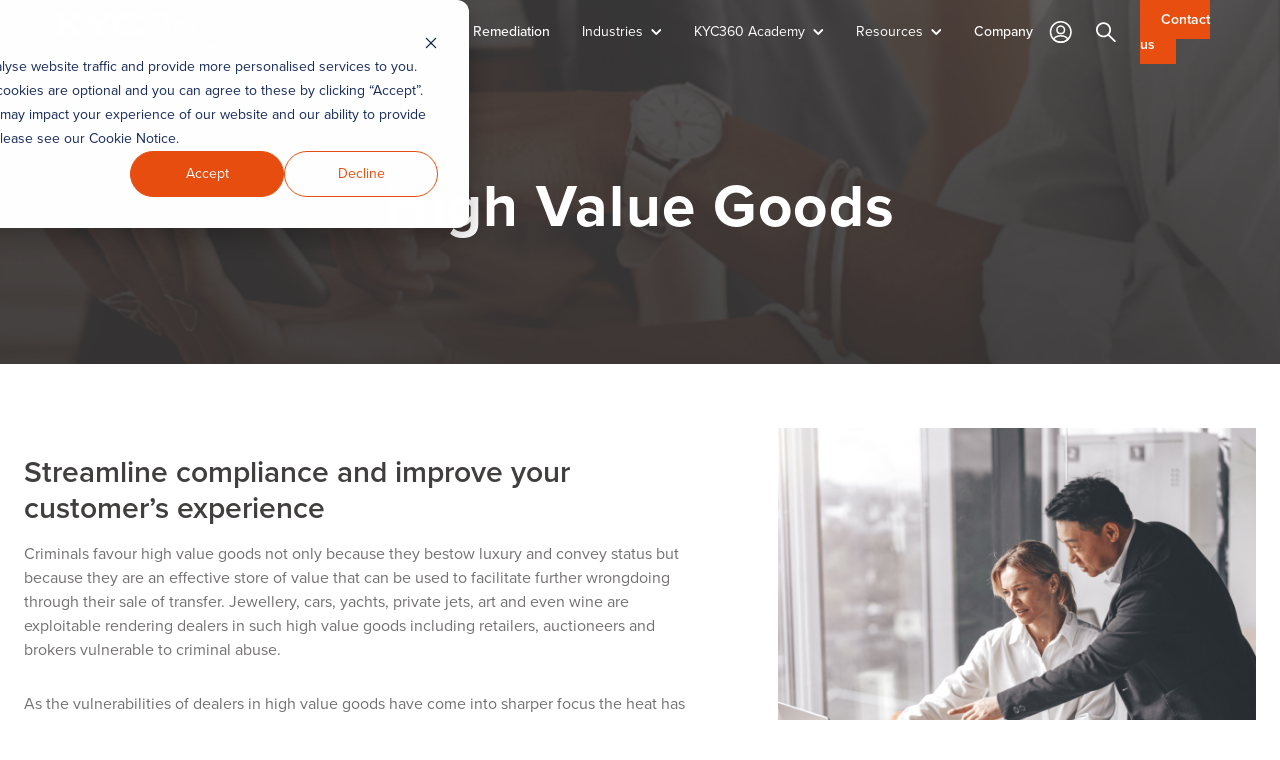

--- FILE ---
content_type: text/html; charset=UTF-8
request_url: https://kyc360.com/industries/high-value-goods
body_size: 14163
content:
<!doctype html><html lang="en"><head>
    <meta charset="utf-8">
    
    <title>How we help the High Value Goods Industry</title>
     
    <link rel="stylesheet" href="https://use.typekit.net/asn6ied.css">
    <link rel="shortcut icon" href="https://kyc360.com/hubfs/Marketing%20files/KYC360/Logos/Favicon-1.png">
    
    <meta name="description" content="Criminals favour high value goods not only because they bestow luxury and convey status but because they are an effective store of value.">
    <script src="https://ajax.googleapis.com/ajax/libs/jquery/3.7.1/jquery.min.js"></script>
    <script defer src="https://cdn.jsdelivr.net/npm/@alpinejs/intersect@3.x.x/dist/cdn.min.js"></script>
    <script defer src="https://cdn.jsdelivr.net/npm/alpinejs@3.x.x/dist/cdn.min.js"></script>
      <meta name="viewport" content="width=device-width, initial-scale=1">

    
    <meta property="og:description" content="Criminals favour high value goods not only because they bestow luxury and convey status but because they are an effective store of value.">
    <meta property="og:title" content="How we help the High Value Goods Industry">
    <meta name="twitter:description" content="Criminals favour high value goods not only because they bestow luxury and convey status but because they are an effective store of value.">
    <meta name="twitter:title" content="How we help the High Value Goods Industry">

    

    
    <style>
a.cta_button{-moz-box-sizing:content-box !important;-webkit-box-sizing:content-box !important;box-sizing:content-box !important;vertical-align:middle}.hs-breadcrumb-menu{list-style-type:none;margin:0px 0px 0px 0px;padding:0px 0px 0px 0px}.hs-breadcrumb-menu-item{float:left;padding:10px 0px 10px 10px}.hs-breadcrumb-menu-divider:before{content:'›';padding-left:10px}.hs-featured-image-link{border:0}.hs-featured-image{float:right;margin:0 0 20px 20px;max-width:50%}@media (max-width: 568px){.hs-featured-image{float:none;margin:0;width:100%;max-width:100%}}.hs-screen-reader-text{clip:rect(1px, 1px, 1px, 1px);height:1px;overflow:hidden;position:absolute !important;width:1px}
</style>

<link rel="stylesheet" href="https://kyc360.com/hubfs/hub_generated/template_assets/1/86741433286/1763389750627/template_styles.min.css">
<link rel="stylesheet" href="https://kyc360.com/hubfs/hub_generated/module_assets/1/88592543962/1762541874802/module_header-global-v2.min.css">
<!-- Editor Styles -->
<style id="hs_editor_style" type="text/css">
#hs_cos_wrapper_widget_1702559306751  { display: block !important; text-align: center !important }
#hs_cos_wrapper_widget_1702559334488  { display: block !important; margin-bottom: 30px !important; padding-bottom: 60px !important; padding-left: 60px !important; padding-right: 60px !important }
#hs_cos_wrapper_widget_1702559306751  { display: block !important; text-align: center !important }
#hs_cos_wrapper_widget_1702559334488  { display: block !important; margin-bottom: 30px !important; padding-bottom: 60px !important; padding-left: 60px !important; padding-right: 60px !important }
</style>
    

    
    <link rel="canonical" href="https://kyc360.com/industries/high-value-goods">

<!-- Google Tag Manager -->
<script>(function(w,d,s,l,i){w[l]=w[l]||[];w[l].push({'gtm.start':
new Date().getTime(),event:'gtm.js'});var f=d.getElementsByTagName(s)[0],
j=d.createElement(s),dl=l!='dataLayer'?'&l='+l:'';j.async=true;j.src=
'https://www.googletagmanager.com/gtm.js?id='+i+dl;f.parentNode.insertBefore(j,f);
})(window,document,'script','dataLayer','GTM-55XFQHMR');</script>
<!-- End Google Tag Manager -->
<meta name="google-site-verification" content="JWP86ZELdJC9ccFx7arxAE0alfYS_i81zB-VXpqAw6U">

<meta property="og:url" content="https://kyc360.com/industries/high-value-goods">
<meta name="twitter:card" content="summary">
<meta http-equiv="content-language" content="en">






  <meta name="generator" content="HubSpot"></head>
  <body>
    <div class="body-wrapper   hs-content-id-88592595687 hs-site-page page ">
       <div data-global-resource-path="kyc360-theme/src/templates/partials/header.html"><div id="hs_cos_wrapper_module_17030740903154" class="hs_cos_wrapper hs_cos_wrapper_widget hs_cos_wrapper_type_module" style="" data-hs-cos-general-type="widget" data-hs-cos-type="module"><div class="fixed z-50 w-full bg-transparent" x-data="{ menu: false }">
  <!--
    Mobile menu

    Off-canvas menu for mobile, show/hide based on off-canvas menu state.
  -->
  <div x-show="menu" class="relative z-40 lg:hidden" role="dialog" aria-modal="true">
    <!--
      Off-canvas menu backdrop, show/hide based on off-canvas menu state.

      Entering: "transition-opacity ease-linear duration-300"
        From: "opacity-0"
        To: "opacity-100"
      Leaving: "transition-opacity ease-linear duration-300"
        From: "opacity-100"
        To: "opacity-0"
    -->
    <div @click="menu = ! menu" class="fixed inset-0 bg-black bg-opacity-25"></div>

    <div class="fixed inset-0 z-40 flex">
      <!--
        Off-canvas menu, show/hide based on off-canvas menu state.

        Entering: "transition ease-in-out duration-300 transform"
          From: "-translate-x-full"
          To: "translate-x-0"
        Leaving: "transition ease-in-out duration-300 transform"
          From: "translate-x-0"
          To: "-translate-x-full"
      -->
      <div class="relative flex w-full max-w-xs flex-col overflow-y-auto bg-white pb-12 shadow-xl">
        <div class="flex px-4 pb-2 pt-5">
          <button type="button" @click="menu = ! menu" class="-m-2 inline-flex items-center justify-center rounded-md p-2 text-gray-400">
            <span class="sr-only">Close menu</span>
            <svg class="h-6 w-6" fill="none" viewbox="0 0 24 24" stroke-width="1.5" stroke="currentColor" aria-hidden="true">
              <path stroke-linecap="round" stroke-linejoin="round" d="M6 18L18 6M6 6l12 12" />
            </svg>
          </button>
        </div>

        <div class="space-y-6 border-t border-gray-200 px-4 py-6 mobile-flyout">
          <div class="flow-root">
              <div class="-m-2 p-2 font-medium text-gray-900 flex items-center justify-between">
                <a href="/platform" class="block font-medium text-gray-900 flex-1">Platform</a>
                <button type="button" class="toggle-icon ml-2" aria-label="Toggle submenu" onclick="toggleChildMenu(this)">
                  <svg class="h-5 w-5 transition-transform duration-200" xmlns="http://www.w3.org/2000/svg" fill="none" viewbox="0 0 24 24" stroke="currentColor">
                    <path stroke-linecap="round" stroke-linejoin="round" stroke-width="2" d="M19 9l-7 7-7-7" />
                  </svg>
                </button>
              </div>
              <div class="child_wrapper">
                
                  <a href="https://kyc360.com/platform/dataproviders"> Data Providers</a>
                
                  <a href="https://kyc360.com/platform/implementation">Implementation</a>
                
                  <a href="https://kyc360.com/platform/api-and-integration">APIs and Integration</a>
                
              </div>
          </div>
          <div class="flow-root">
              <div class="-m-2 p-2 font-medium text-gray-900 flex items-center justify-between">
                <a href="/solutions" class="block font-medium text-gray-900 flex-1">Solutions</a>
                <button type="button" class="toggle-icon ml-2" aria-label="Toggle submenu" onclick="toggleChildMenu(this)">
                  <svg class="h-5 w-5 transition-transform duration-200" xmlns="http://www.w3.org/2000/svg" fill="none" viewbox="0 0 24 24" stroke="currentColor">
                    <path stroke-linecap="round" stroke-linejoin="round" stroke-width="2" d="M19 9l-7 7-7-7" />
                  </svg>
                </button>
              </div>
              <div class="child_wrapper">
                
                  <a href="https://kyc360.com/solutions/customer-lifecycle-management">CLM</a>
                
                  <a href="https://kyc360.com/solutions/client-onboarding-kyc-software">Onboarding</a>
                
                  <a href="https://kyc360.com/solutions/aml-kyc-screening">Screening</a>
                
                  <a href="https://kyc360.com/solutions/tools">Tools</a>
                
              </div>
          </div>
          <div class="flow-root">
            <a href="/kyc-remediation" class="-m-2 block p-2 font-medium text-gray-900">Remediation</a>
          </div>
          <div class="flow-root">
              <div class="-m-2 p-2 font-medium text-gray-900 flex items-center justify-between">
                <a href="/industries" class="block font-medium text-gray-900 flex-1">Industries</a>
                <button type="button" class="toggle-icon ml-2" aria-label="Toggle submenu" onclick="toggleChildMenu(this)">
                  <svg class="h-5 w-5 transition-transform duration-200" xmlns="http://www.w3.org/2000/svg" fill="none" viewbox="0 0 24 24" stroke="currentColor">
                    <path stroke-linecap="round" stroke-linejoin="round" stroke-width="2" d="M19 9l-7 7-7-7" />
                  </svg>
                </button>
              </div>
              <div class="child_wrapper">
                
                  <a href="https://kyc360.com/industries/financial-services">Financial Services</a>
                
                  <a href="https://kyc360.com/industries/trust-and-corporate-service-providers">Trust and Corporate Services Providers</a>
                
                  <a href="https://kyc360.com/industries/insurance">Insurance</a>
                
                  <a href="https://kyc360.com/industries/law">Law</a>
                
                  <a href="https://kyc360.com/industries/accountancy">Accountancy</a>
                
                  <a href="https://kyc360.com/industries/regulators">Regulators</a>
                
              </div>
          </div>
          <div class="flow-root">
              <div class="-m-2 p-2 font-medium text-gray-900 flex items-center justify-between">
                <a href="/academy" class="block font-medium text-gray-900 flex-1">KYC360 Academy</a>
                <button type="button" class="toggle-icon ml-2" aria-label="Toggle submenu" onclick="toggleChildMenu(this)">
                  <svg class="h-5 w-5 transition-transform duration-200" xmlns="http://www.w3.org/2000/svg" fill="none" viewbox="0 0 24 24" stroke="currentColor">
                    <path stroke-linecap="round" stroke-linejoin="round" stroke-width="2" d="M19 9l-7 7-7-7" />
                  </svg>
                </button>
              </div>
              <div class="child_wrapper">
                
                  
                    <a href="https://kyc360.com/academy">The KYC360 Academy</a>
                  
                    <a href="https://kyc360.com/academy/a-z_course_list">A-Z Course List</a>
                  
                    <a href="https://kyc360.com/academy/full-course-library">Certificates and Courses</a>
                  
                    <a href="https://kyc360.com/academy/which_course">Which Course Shall I Choose?</a>
                  
                    <a href="https://kyc360.com/academy/certifications">Certifications</a>
                  
                    <a href="https://kyc360.com/academy/accreditation-endorsement">Accreditations and Endorsements </a>
                  
                
                  
                    <a href="https://kyc360.com/academy-in-action">Academy in Action</a>
                  
                    <a href="https://kyc360.com/academy/meet-the-team">Meet the Team</a>
                  
                    <a href="https://kyc360.com/academy/faqs">FAQs</a>
                  
                
                  
                    <a href="https://kyc360.com/academy/pricing">Pricing</a>
                  
                    <a href="https://kyc360.com/academy/sample-courses">Sample Courses</a>
                  
                    <a href="https://kyc360.com/academy/request-a-discovery-call">Request a call</a>
                  
                
              </div>
          </div>
          <div class="flow-root">
              <div class="-m-2 p-2 font-medium text-gray-900 flex items-center justify-between">
                <a href="https://kyc360.com/knowledge-hub/resources" class="block font-medium text-gray-900 flex-1">Resources</a>
                <button type="button" class="toggle-icon ml-2" aria-label="Toggle submenu" onclick="toggleChildMenu(this)">
                  <svg class="h-5 w-5 transition-transform duration-200" xmlns="http://www.w3.org/2000/svg" fill="none" viewbox="0 0 24 24" stroke="currentColor">
                    <path stroke-linecap="round" stroke-linejoin="round" stroke-width="2" d="M19 9l-7 7-7-7" />
                  </svg>
                </button>
              </div>
              <div class="child_wrapper">
                
                  
                    <a href="https://kyc360.com/knowledge-hub/resources/tag/blog">Blogs</a>
                  
                    <a href="https://kyc360.com/knowledge-hub/resources/tag/publications">Guides and Reports</a>
                  
                    <a href="https://kyc360.com/resources/register-for-cpd-wallet">CPD Wallet</a>
                  
                
                  
                    <a href="https://kyc360.com/knowledge-hub/resources/tag/webinar">Webinars and podcasts</a>
                  
                    <a href="https://kyc360.com/knowledge-hub/resources/tag/events">Upcoming events</a>
                  
                    <a href="https://kyc360.com/knowledge-hub/resources/tag/case-study">Customer stories</a>
                  
                
                  
                    <a href="https://goto.kyc360.com/customers">Knowledge Base</a>
                  
                    <a href="https://academy.kyc360.com/learn">Learning Management System</a>
                  
                
              </div>
          </div>
          <div class="flow-root">
            <a href="/company" class="-m-2 block p-2 font-medium text-gray-900 company">Company</a>
          </div>
          <div class="flow-root">
            <a href="/contact" class="text-sm font-semibold text-white leading-6 bg-[#E74E0F] px-5 py-2">Contact us</a>
          </div>
        </div>
      </div>
    </div>
  </div>

  <header class="relative">
    <nav aria-label="Top">
      <!-- Secondary navigation -->
      <div id="main-menu" x-data="{ open: '' }">
        <div class="w-full px-4 sm:px-6 lg:px-8" x-on:mouseleave="open = ''">
          <div>
            <div class="flex h-16 items-center justify-between">
              <!-- Logo (lg+) -->
              <div class="hidden lg:flex lg:flex-1 lg:items-center">
                <a href="/" class="logo relative">
                  <span class="sr-only">KYC360</span>
                  <img class="logo-light absolute logo top-0 left-0" src="https://kyc360.com/hubfs/raw_assets/public/kyc360-theme/src/images/logo.svg" alt="KYC360">
                  <img class="logo-dark absolute logo top-0 left-0 opacity-0" src="https://kyc360.com/hubfs/raw_assets/public/kyc360-theme/src/images/logo-dark.png" alt="KYC360">
                </a>
              </div>

              <div class="hidden h-full lg:flex">
                <!-- Flyout menus -->
                <div class="inset-x-0 bottom-0 px-4">
                  <div class="flex h-full justify-center space-x-4 xl:space-x-8">
                    
                    <div class="flex">
                      <div class="relative flex">
                        <!-- Item active: "border-indigo-600 text-indigo-600", Item inactive: "border-transparent text-gray-700 hover:text-gray-800" -->
                        <a href="/platform" x-on:mouseenter="open = 'platform'" class="flex flex-row border-transparent relative main-menu-item platform z-10 -mb-px flex items-center border-b-2 pt-px text-sm font-medium transition-colors duration-200 ease-out transition-all hover:text-[#E74E0F]" x-bind:class="open === 'platform' ? 'active-menu' : ''" aria-expanded="false">
                          <span>Platform</span>
                          <svg xmlns="http://www.w3.org/2000/svg" class="ml-2" x-bind:class="open === 'platform' ? 'active-menu-arrow' : ''" width="11" height="10" viewbox="0 0 11 10" fill="none">
                            <g clip-path="url(#clip0_1392_4310)">
                              <path d="M1.24858 2.09509C1.51346 2.09515 1.76746 2.19741 1.95473 2.37938L5.24376 5.57448L8.53279 2.37938C8.62492 2.28671 8.73513 2.21279 8.85699 2.16194C8.97885 2.11109 9.10991 2.08433 9.24253 2.08321C9.37515 2.08209 9.50667 2.10664 9.62942 2.15542C9.75216 2.20421 9.86368 2.27625 9.95746 2.36736C10.0512 2.45846 10.1254 2.56679 10.1756 2.68603C10.2258 2.80527 10.2511 2.93304 10.25 3.06187C10.2488 3.1907 10.2213 3.31802 10.1689 3.4364C10.1166 3.55477 10.0405 3.66184 9.94508 3.75134L5.9499 7.63242C5.7626 7.81432 5.5086 7.9165 5.24376 7.9165C4.97891 7.9165 4.72491 7.81432 4.53761 7.63242L0.542433 3.75134C0.402792 3.61565 0.307701 3.44278 0.26918 3.2546C0.230659 3.06641 0.250439 2.87135 0.326017 2.69409C0.401596 2.51682 0.529581 2.3653 0.693792 2.25868C0.858004 2.15206 1.05107 2.09513 1.24858 2.09509Z" fill="currentColor" />
                            </g>
                            <defs>
                              <clippath id="clip0_1392_4310">
                                <rect width="10" height="10" fill="currentColor" transform="matrix(-1 0 0 -1 10.25 10)" />
                              </clippath>
                            </defs>
                          </svg>
                        </a>
                      </div>

                      <!--
                        'Women' flyout menu, show/hide based on flyout menu state.

                        Entering: "transition ease-out duration-200"
                          From: "opacity-0"
                          To: "opacity-100"
                        Leaving: "transition ease-in duration-150"
                          From: "opacity-100"
                          To: "opacity-0"
                      -->
                      <div x-show="open === 'platform'" class="absolute inset-x-0 top-full text-sm text-gray-500">
                        <!-- Presentational element used to render the bottom shadow, if we put the shadow on the actual panel it pokes out the top, so we use this shorter element to hide the top of the shadow -->
                        <div class="absolute inset-0 top-1/2 bg-white shadow" aria-hidden="true"></div>
                        <div class="relative bg-white shadow-xl">
                          <div class="">
                            <div class="grid grid-cols-4 gap-0">
                              <div class="col-span-1 bg-[#BEBCC0] p-12">
                                <p class="text-[#413E3E] font-semibold mb-6">
                                  Platform
                                </p>
                                <p class="text-[#413E3E]">
                                  The KYC360 Platform enables you to do more better business, faster.
                                </p>
                              </div>
                              <div class="col-span-3 p-12 h-80">
                                <div class="grid grid-cols-3 gap-x-12">
                                  

                                  <div class="flex flex-row gap-4">
                                    <div class="flex-none w-12 h-12 bg-white">
                                        
                                      
                                       
                                      <img class="w-12 h-auto" src="https://kyc360.com/hubfs/KYC360/Case%20Studies/Data_Providers.png" alt="Data Providers" loading="lazy">
                                      
                                    </div>
                                    <div class="flex-auto h-24 lg:h-32 xl:h-24 md:h-24 sm:h-24">
                                      <p class="text-gray-900 transition-all hover:text-[#e74e0f] py-1">
                                        <a href="https://kyc360.com/platform/dataproviders">
                                           Data Providers
                                        </a>
                                      </p>
                                      <p class="text-gray-400">
                                        Our world-class data partners
                                      </p>
                                    </div>
                                  </div>
                                  

                                  <div class="flex flex-row gap-4">
                                    <div class="flex-none w-12 h-12 bg-white">
                                        
                                      
                                       
                                      <img class="w-12 h-auto" src="https://kyc360.com/hubfs/KYC360/Icons/Implementation.png" alt="Implementation" loading="lazy">
                                      
                                    </div>
                                    <div class="flex-auto h-24 lg:h-32 xl:h-24 md:h-24 sm:h-24">
                                      <p class="text-gray-900 transition-all hover:text-[#e74e0f] py-1">
                                        <a href="https://kyc360.com/platform/implementation">
                                          Implementation
                                        </a>
                                      </p>
                                      <p class="text-gray-400">
                                        Generate real returns quickly through rapid deployment 
                                      </p>
                                    </div>
                                  </div>
                                  

                                  <div class="flex flex-row gap-4">
                                    <div class="flex-none w-12 h-12 bg-white">
                                        
                                      
                                       
                                      <img class="w-12 h-auto" src="https://kyc360.com/hubfs/KYC360/Icons/Rapid_Integration.png" alt="Rapid_Integration" loading="lazy">
                                      
                                    </div>
                                    <div class="flex-auto h-24 lg:h-32 xl:h-24 md:h-24 sm:h-24">
                                      <p class="text-gray-900 transition-all hover:text-[#e74e0f] py-1">
                                        <a href="https://kyc360.com/platform/api-and-integration">
                                          APIs and Integration
                                        </a>
                                      </p>
                                      <p class="text-gray-400">
                                        Pre-built connectors and two-way RESTful APIs
                                      </p>
                                    </div>
                                  </div>
                                  
                                </div>
                              </div>
                            </div>
                          </div>

                          <div class="grid grid-cols-4">
                            <div class="bg-[#A13B16] h-1"></div>
                            <div class="bg-[#E74E0F] h-1"></div>
                            <div class="bg-[#D9863B] h-1"></div>
                            <div class="bg-[#716E70] h-1"></div>
                          </div>
                        </div>
                      </div>
                    </div> 

                    <div class="flex">
                      <div class="relative flex">
                        <!-- Item active: "border-indigo-600 text-indigo-600", Item inactive: "border-transparent text-gray-700 hover:text-gray-800" -->
                        <a href="/solutions" x-on:mouseenter="open = 'solutions'" class="flex flex-row border-transparent main-menu-item solutions relative z-10 -mb-px flex items-center border-b-2 pt-px text-sm font-medium transition-colors duration-200 ease-out transition-all hover:text-[#E74E0F]" x-bind:class="open === 'solutions' ? 'active-menu' : ''" aria-expanded="false">
                          <span>Solutions</span>
                          <svg xmlns="http://www.w3.org/2000/svg" class="ml-2" x-bind:class="open === 'solutions' ? 'active-menu-arrow' : ''" width="11" height="10" viewbox="0 0 11 10" fill="none">
                            <g clip-path="url(#clip0_1392_4310)">
                              <path d="M1.24858 2.09509C1.51346 2.09515 1.76746 2.19741 1.95473 2.37938L5.24376 5.57448L8.53279 2.37938C8.62492 2.28671 8.73513 2.21279 8.85699 2.16194C8.97885 2.11109 9.10991 2.08433 9.24253 2.08321C9.37515 2.08209 9.50667 2.10664 9.62942 2.15542C9.75216 2.20421 9.86368 2.27625 9.95746 2.36736C10.0512 2.45846 10.1254 2.56679 10.1756 2.68603C10.2258 2.80527 10.2511 2.93304 10.25 3.06187C10.2488 3.1907 10.2213 3.31802 10.1689 3.4364C10.1166 3.55477 10.0405 3.66184 9.94508 3.75134L5.9499 7.63242C5.7626 7.81432 5.5086 7.9165 5.24376 7.9165C4.97891 7.9165 4.72491 7.81432 4.53761 7.63242L0.542433 3.75134C0.402792 3.61565 0.307701 3.44278 0.26918 3.2546C0.230659 3.06641 0.250439 2.87135 0.326017 2.69409C0.401596 2.51682 0.529581 2.3653 0.693792 2.25868C0.858004 2.15206 1.05107 2.09513 1.24858 2.09509Z" fill="currentColor" />
                            </g>
                            <defs>
                              <clippath id="clip0_1392_4310">
                                <rect width="10" height="10" fill="currentColor" transform="matrix(-1 0 0 -1 10.25 10)" />
                              </clippath>
                            </defs>
                          </svg>
                        </a>
                      </div>

                      <!--
                        'Women' flyout menu, show/hide based on flyout menu state.

                        Entering: "transition ease-out duration-200"
                          From: "opacity-0"
                          To: "opacity-100"
                        Leaving: "transition ease-in duration-150"
                          From: "opacity-100"
                          To: "opacity-0"
                      -->
                      <div x-show="open === 'solutions'" class="absolute inset-x-0 top-full text-sm text-gray-500">
                        <!-- Presentational element used to render the bottom shadow, if we put the shadow on the actual panel it pokes out the top, so we use this shorter element to hide the top of the shadow -->
                        <div class="absolute inset-0 top-1/2 bg-white shadow" aria-hidden="true"></div>
                        <div class="relative bg-white shadow-xl">
                          <div>
                            <div class="grid grid-cols-4 gap-0">
                              <div class="col-span-1 bg-[#BEBCC0] p-12">
                                <p class="text-[#413E3E] font-semibold mb-6">
                                  Solutions
                                </p>
                                <p class="text-[#413E3E]">
                                  Our suite of Client Lifecycle Management software solutions allows you to onboard, screen and perpetually maintain KYC data across your entire customer base. 
                                </p>
                              </div>
                              <div class="col-span-3 p-12 h-80">
                                <div class="grid grid-cols-3 gap-x-12">
                                  

                                  <div class="flex flex-row gap-4">
                                    <div class="flex-none w-12 h-12 bg-white">
                                        
                                      
                                       
                                      <img class="w-12 h-auto" src="https://kyc360.com/hubfs/Marketing%20files/KYC360/Icons/3D_Risk-base.png" alt="Move to Event-Driven Review " loading="lazy">
                                      
                                    </div>
                                    <div class="flex-auto h-24 md:h-24 lg:h-32 xl:h-24 sm:h-24">
                                      <p class="text-gray-900 transition-all hover:text-[#e74e0f] py-1">
                                        <a href="https://kyc360.com/solutions/customer-lifecycle-management">
                                          CLM
                                        </a>
                                      </p>
                                      <p class="text-gray-400">
                                        Move to Event-Driven Review 
                                      </p>
                                    </div>
                                  </div>
                                  

                                  <div class="flex flex-row gap-4">
                                    <div class="flex-none w-12 h-12 bg-white">
                                        
                                      
                                       
                                      <img class="w-12 h-auto" src="https://kyc360.com/hubfs/KYC360/Case%20Studies/Onboarding.png" alt="Onboarding" loading="lazy">
                                      
                                    </div>
                                    <div class="flex-auto h-24 md:h-24 lg:h-32 xl:h-24 sm:h-24">
                                      <p class="text-gray-900 transition-all hover:text-[#e74e0f] py-1">
                                        <a href="https://kyc360.com/solutions/client-onboarding-kyc-software">
                                          Onboarding
                                        </a>
                                      </p>
                                      <p class="text-gray-400">
                                        Fully automate customer onboarding
                                      </p>
                                    </div>
                                  </div>
                                  

                                  <div class="flex flex-row gap-4">
                                    <div class="flex-none w-12 h-12 bg-white">
                                        
                                      
                                       
                                      <img class="w-12 h-auto" src="https://kyc360.com/hubfs/KYC360/Icons/Screening.png" alt="Screening" loading="lazy">
                                      
                                    </div>
                                    <div class="flex-auto h-24 md:h-24 lg:h-32 xl:h-24 sm:h-24">
                                      <p class="text-gray-900 transition-all hover:text-[#e74e0f] py-1">
                                        <a href="https://kyc360.com/solutions/aml-kyc-screening">
                                          Screening
                                        </a>
                                      </p>
                                      <p class="text-gray-400">
                                        Precision matching through continuous screening
                                      </p>
                                    </div>
                                  </div>
                                  

                                  <div class="flex flex-row gap-4">
                                    <div class="flex-none w-12 h-12 bg-white">
                                        
                                      
                                       
                                      <img class="w-12 h-auto" src="https://kyc360.com/hubfs/Marketing%20files/KYC360/Icons/Build%202.png" alt="Build 2" loading="lazy">
                                      
                                    </div>
                                    <div class="flex-auto h-24 md:h-24 lg:h-32 xl:h-24 sm:h-24">
                                      <p class="text-gray-900 transition-all hover:text-[#e74e0f] py-1">
                                        <a href="https://kyc360.com/solutions/tools">
                                          Tools
                                        </a>
                                      </p>
                                      <p class="text-gray-400">
                                        Streamline your KYC with powerful add-on tools that enhance overall efficiency
                                      </p>
                                    </div>
                                  </div>
                                  
                                </div>
                              </div>
                            </div>
                          </div>

                          <div class="grid grid-cols-4">
                            <div class="bg-[#A13B16] h-1"></div>
                            <div class="bg-[#E74E0F] h-1"></div>
                            <div class="bg-[#D9863B] h-1"></div>
                            <div class="bg-[#716E70] h-1"></div>
                          </div>
                        </div>
                      </div>
                    </div> 
                    
                    <a href="/kyc-remediation" class="flex items-center text-sm font-medium main-menu-item transition-all hover:text-[#E74E0F] Remediation">
                      Remediation
                    </a> 
                    
                    <div class="flex">
                      <div class="relative flex">
                        <!-- Item active: "border-indigo-600 text-indigo-600", Item inactive: "border-transparent text-gray-700 hover:text-gray-800" -->
                        <a href="/industries" x-on:mouseenter="open = 'industries'" class="flex flex-row border-transparent main-menu-item industries relative z-10 -mb-px flex items-center border-b-2 pt-px text-sm font-medium transition-colors duration-200 ease-out transition-all hover:text-[#E74E0F]" x-bind:class="open === 'industries' ? 'active-menu' : ''" aria-expanded="false">
                          <span>Industries</span>
                          <svg xmlns="http://www.w3.org/2000/svg" class="ml-2" x-bind:class="open === 'industries' ? 'active-menu-arrow' : ''" width="11" height="10" viewbox="0 0 11 10" fill="none">
                            <g clip-path="url(#clip0_1392_4310)">
                              <path d="M1.24858 2.09509C1.51346 2.09515 1.76746 2.19741 1.95473 2.37938L5.24376 5.57448L8.53279 2.37938C8.62492 2.28671 8.73513 2.21279 8.85699 2.16194C8.97885 2.11109 9.10991 2.08433 9.24253 2.08321C9.37515 2.08209 9.50667 2.10664 9.62942 2.15542C9.75216 2.20421 9.86368 2.27625 9.95746 2.36736C10.0512 2.45846 10.1254 2.56679 10.1756 2.68603C10.2258 2.80527 10.2511 2.93304 10.25 3.06187C10.2488 3.1907 10.2213 3.31802 10.1689 3.4364C10.1166 3.55477 10.0405 3.66184 9.94508 3.75134L5.9499 7.63242C5.7626 7.81432 5.5086 7.9165 5.24376 7.9165C4.97891 7.9165 4.72491 7.81432 4.53761 7.63242L0.542433 3.75134C0.402792 3.61565 0.307701 3.44278 0.26918 3.2546C0.230659 3.06641 0.250439 2.87135 0.326017 2.69409C0.401596 2.51682 0.529581 2.3653 0.693792 2.25868C0.858004 2.15206 1.05107 2.09513 1.24858 2.09509Z" fill="currentColor" />
                            </g>
                            <defs>
                              <clippath id="clip0_1392_4310">
                                <rect width="10" height="10" fill="currentColor" transform="matrix(-1 0 0 -1 10.25 10)" />
                              </clippath>
                            </defs>
                          </svg>
                        </a>
                      </div>

                      <!--
                        'Women' flyout menu, show/hide based on flyout menu state.

                        Entering: "transition ease-out duration-200"
                          From: "opacity-0"
                          To: "opacity-100"
                        Leaving: "transition ease-in duration-150"
                          From: "opacity-100"
                          To: "opacity-0"
                      -->
                      <div x-show="open === 'industries'" class="absolute inset-x-0 top-full text-sm text-gray-500">
                        <!-- Presentational element used to render the bottom shadow, if we put the shadow on the actual panel it pokes out the top, so we use this shorter element to hide the top of the shadow -->
                        <div class="absolute inset-0 top-1/2 bg-white shadow" aria-hidden="true"></div>

                        <div class="relative bg-white shadow-xl">
                          <div>
                            <div class="grid grid-cols-4 gap-0">
                              <div class="col-span-1 bg-[#BEBCC0] p-12">
                                <p class="text-[#413E3E] font-semibold mb-6">
                                  Industries
                                </p>
                                <p class="text-[#413E3E]">
                                  At KYC360 we work with hundreds of companies around the world from a wide range of sectors - both regulated and unregulated.
                                </p>
                              </div>
                              <div class="col-span-3 p-12 h-80">
                                <div class="grid grid-cols-3 gap-x-12">
                                  

                                  <div class="flex flex-row gap-4">
                                    <div class="flex-none w-12 h-12 bg-white">
                                        
                                      
                                       
                                      <img class="w-12 h-auto" src="https://kyc360.com/hubfs/KYC360/Icons/Financial_Services.png" alt="Financial_Services" loading="lazy">
                                      
                                    </div>
                                    <div class="flex-auto h-24 md:h-24 lg:h-24 xl:h-24 sm:h-24">
                                      <p class="text-gray-900 transition-all hover:text-[#e74e0f] py-1">
                                        <a href="https://kyc360.com/industries/financial-services">
                                          Financial Services
                                        </a>
                                      </p>
                                      <p class="text-gray-400">
                                        
                                      </p>
                                    </div>
                                  </div>
                                  

                                  <div class="flex flex-row gap-4">
                                    <div class="flex-none w-12 h-12 bg-white">
                                        
                                      
                                       
                                      <img class="w-12 h-auto" src="https://kyc360.com/hubfs/KYC360/Icons/Webinars.png" alt="Trust and Corporate Services Providers" loading="lazy">
                                      
                                    </div>
                                    <div class="flex-auto h-24 md:h-24 lg:h-24 xl:h-24 sm:h-24">
                                      <p class="text-gray-900 transition-all hover:text-[#e74e0f] py-1">
                                        <a href="https://kyc360.com/industries/trust-and-corporate-service-providers">
                                          Trust and Corporate Services Providers
                                        </a>
                                      </p>
                                      <p class="text-gray-400">
                                        
                                      </p>
                                    </div>
                                  </div>
                                  

                                  <div class="flex flex-row gap-4">
                                    <div class="flex-none w-12 h-12 bg-white">
                                        
                                      
                                       
                                      <img class="w-12 h-auto" src="https://kyc360.com/hubfs/KYC360/Icons/Insurance.png" alt="Insurance" loading="lazy">
                                      
                                    </div>
                                    <div class="flex-auto h-24 md:h-24 lg:h-24 xl:h-24 sm:h-24">
                                      <p class="text-gray-900 transition-all hover:text-[#e74e0f] py-1">
                                        <a href="https://kyc360.com/industries/insurance">
                                          Insurance
                                        </a>
                                      </p>
                                      <p class="text-gray-400">
                                        
                                      </p>
                                    </div>
                                  </div>
                                  

                                  <div class="flex flex-row gap-4">
                                    <div class="flex-none w-12 h-12 bg-white">
                                        
                                      
                                       
                                      <img class="w-12 h-auto" src="https://kyc360.com/hubfs/KYC360/Icons/Law.png" alt="Law" loading="lazy">
                                      
                                    </div>
                                    <div class="flex-auto h-24 md:h-24 lg:h-24 xl:h-24 sm:h-24">
                                      <p class="text-gray-900 transition-all hover:text-[#e74e0f] py-1">
                                        <a href="https://kyc360.com/industries/law">
                                          Law
                                        </a>
                                      </p>
                                      <p class="text-gray-400">
                                        
                                      </p>
                                    </div>
                                  </div>
                                  

                                  <div class="flex flex-row gap-4">
                                    <div class="flex-none w-12 h-12 bg-white">
                                        
                                      
                                       
                                      <img class="w-12 h-auto" src="https://kyc360.com/hubfs/KYC360/Icons/Customisable.png" alt="Customisable" loading="lazy">
                                      
                                    </div>
                                    <div class="flex-auto h-24 md:h-24 lg:h-24 xl:h-24 sm:h-24">
                                      <p class="text-gray-900 transition-all hover:text-[#e74e0f] py-1">
                                        <a href="https://kyc360.com/industries/accountancy">
                                          Accountancy
                                        </a>
                                      </p>
                                      <p class="text-gray-400">
                                        
                                      </p>
                                    </div>
                                  </div>
                                  

                                  <div class="flex flex-row gap-4">
                                    <div class="flex-none w-12 h-12 bg-white">
                                        
                                      
                                       
                                      <img class="w-12 h-auto" src="https://kyc360.com/hubfs/Marketing%20files/KYC360/Icons/Full_Compliance.png" alt="Full_Compliance" loading="lazy">
                                      
                                    </div>
                                    <div class="flex-auto h-24 md:h-24 lg:h-24 xl:h-24 sm:h-24">
                                      <p class="text-gray-900 transition-all hover:text-[#e74e0f] py-1">
                                        <a href="https://kyc360.com/industries/regulators">
                                          Regulators
                                        </a>
                                      </p>
                                      <p class="text-gray-400">
                                        
                                      </p>
                                    </div>
                                  </div>
                                  
                                </div>
                              </div>
                            </div>
                          </div>

                          <div class="grid grid-cols-4">
                            <div class="bg-[#A13B16] h-1"></div>
                            <div class="bg-[#E74E0F] h-1"></div>
                            <div class="bg-[#D9863B] h-1"></div>
                            <div class="bg-[#716E70] h-1"></div>
                          </div>
                        </div>
                      </div>
                    </div> 
                    
                    <div class="flex">
                      <div class="relative flex">
                        <!-- Item active: "border-indigo-600 text-indigo-600", Item inactive: "border-transparent text-gray-700 hover:text-gray-800" -->
                        <a href="https://kyc360.com/academy" x-on:mouseenter="open = 'academy'" class="flex flex-row border-transparent main-menu-item industries relative z-10 -mb-px flex items-center border-b-2 pt-px text-sm font-medium transition-colors duration-200 ease-out transition-all hover:text-[#E74E0F]" x-bind:class="open === 'academy' ? 'active-menu' : ''" aria-expanded="false">
                          <span>KYC360 Academy</span>
                          <svg xmlns="http://www.w3.org/2000/svg" class="ml-2" x-bind:class="open === 'academy' ? 'active-menu-arrow' : ''" width="11" height="10" viewbox="0 0 11 10" fill="none">
                            <g clip-path="url(#clip0_1392_4310)">
                              <path d="M1.24858 2.09509C1.51346 2.09515 1.76746 2.19741 1.95473 2.37938L5.24376 5.57448L8.53279 2.37938C8.62492 2.28671 8.73513 2.21279 8.85699 2.16194C8.97885 2.11109 9.10991 2.08433 9.24253 2.08321C9.37515 2.08209 9.50667 2.10664 9.62942 2.15542C9.75216 2.20421 9.86368 2.27625 9.95746 2.36736C10.0512 2.45846 10.1254 2.56679 10.1756 2.68603C10.2258 2.80527 10.2511 2.93304 10.25 3.06187C10.2488 3.1907 10.2213 3.31802 10.1689 3.4364C10.1166 3.55477 10.0405 3.66184 9.94508 3.75134L5.9499 7.63242C5.7626 7.81432 5.5086 7.9165 5.24376 7.9165C4.97891 7.9165 4.72491 7.81432 4.53761 7.63242L0.542433 3.75134C0.402792 3.61565 0.307701 3.44278 0.26918 3.2546C0.230659 3.06641 0.250439 2.87135 0.326017 2.69409C0.401596 2.51682 0.529581 2.3653 0.693792 2.25868C0.858004 2.15206 1.05107 2.09513 1.24858 2.09509Z" fill="currentColor" />
                            </g>
                            <defs>
                              <clippath id="clip0_1392_4310">
                                <rect width="10" height="10" fill="currentColor" transform="matrix(-1 0 0 -1 10.25 10)" />
                              </clippath>
                            </defs>
                          </svg>
                        </a>
                      </div>

                      <!--
                          'Women' flyout menu, show/hide based on flyout menu state.

                          Entering: "transition ease-out duration-200"
                            From: "opacity-0"
                            To: "opacity-100"
                          Leaving: "transition ease-in duration-150"
                            From: "opacity-100"
                            To: "opacity-0"
                        -->
                      <div x-show="open === 'academy'" class="absolute inset-x-0 top-full text-sm text-gray-500">
                        <!-- Presentational element used to render the bottom shadow, if we put the shadow on the actual panel it pokes out the top, so we use this shorter element to hide the top of the shadow -->
                        <div class="absolute inset-0 top-1/2 bg-white shadow" aria-hidden="true"></div>

                        <div class="relative bg-white shadow-xl">
                          <div>
                            <div class="grid grid-cols-4 gap-0">
                              <div class="col-span-1 bg-[#BEBCC0] p-12">
                                <p class="text-[#413E3E] font-semibold mb-6">
                                  Academy
                                </p>
                                <p class="text-[#413E3E]">
                                  The most comprehensive range of open access AML courses ever produced, designed at a range of levels for all members of staff at a fraction of the cost of more traditional training courses.
                                </p>
                              </div>
                              <div class="col-span-3 p-12 h-80">
                                <div class="grid grid-cols-3 gap-x-12">
                                  

                                  <div class="flex flex-row gap-4">
                                    <div class="flex-none w-12 h-12 bg-white">
                                        
                                      
                                       
                                      <img class="w-12 h-auto" src="https://kyc360.com/hubfs/Knowledge.png" alt="Knowledge" loading="lazy">
                                      
                                    </div>
                                    <div class="flex-auto h-24 md:h-24 lg:h-24 xl:h-24 sm:h-24">
                                      <p class="text-gray-900 transition-all hover:text-[#e74e0f] py-1">
                                        <a href="javascript:;">
                                          Learn
                                        </a>
                                      </p>
                                      <p class="text-gray-400">
                                        Explore our courses, find your ideal path, and discover valuable certifications and accreditations.
                                      </p>
                                      
                                      <div class="flex-auto mt-6">
                                        <p class="text-gray-900 transition-all hover:text-[#e74e0f] py-1">
                                          
                                          
                                          <a href="https://kyc360.com/academy">
                                            The KYC360 Academy
                                          </a>
                                        </p>
                                      </div>
                                      
                                      <div class="flex-auto ">
                                        <p class="text-gray-900 transition-all hover:text-[#e74e0f] py-1">
                                          
                                          
                                          <a href="https://kyc360.com/academy/a-z_course_list">
                                            A-Z Course List
                                          </a>
                                        </p>
                                      </div>
                                      
                                      <div class="flex-auto ">
                                        <p class="text-gray-900 transition-all hover:text-[#e74e0f] py-1">
                                          
                                          
                                          <a href="https://kyc360.com/academy/full-course-library">
                                            Certificates and Courses
                                          </a>
                                        </p>
                                      </div>
                                      
                                      <div class="flex-auto ">
                                        <p class="text-gray-900 transition-all hover:text-[#e74e0f] py-1">
                                          
                                          
                                          <a href="https://kyc360.com/academy/which_course">
                                            Which Course Shall I Choose?
                                          </a>
                                        </p>
                                      </div>
                                      
                                      <div class="flex-auto ">
                                        <p class="text-gray-900 transition-all hover:text-[#e74e0f] py-1">
                                          
                                          
                                          <a href="https://kyc360.com/academy/certifications">
                                            Certifications
                                          </a>
                                        </p>
                                      </div>
                                      
                                      <div class="flex-auto ">
                                        <p class="text-gray-900 transition-all hover:text-[#e74e0f] py-1">
                                          
                                          
                                          <a href="https://kyc360.com/academy/accreditation-endorsement">
                                            Accreditations and Endorsements 
                                          </a>
                                        </p>
                                      </div>
                                      
                                    </div>
                                  </div>
                                  

                                  <div class="flex flex-row gap-4">
                                    <div class="flex-none w-12 h-12 bg-white">
                                        
                                      
                                       
                                      <img class="w-12 h-auto" src="https://kyc360.com/hubfs/Marketing%20files/KYC360/Icons/Glossary.png" alt="Glossary" loading="lazy">
                                      
                                    </div>
                                    <div class="flex-auto h-24 md:h-24 lg:h-24 xl:h-24 sm:h-24">
                                      <p class="text-gray-900 transition-all hover:text-[#e74e0f] py-1">
                                        <a href="javascript:;">
                                          About
                                        </a>
                                      </p>
                                      <p class="text-gray-400">
                                        Find out about our team and find answers to your frequently asked questions.
                                      </p>
                                      
                                      <div class="flex-auto mt-6">
                                        <p class="text-gray-900 transition-all hover:text-[#e74e0f] py-1">
                                          
                                          
                                          <a href="https://kyc360.com/academy-in-action">
                                            Academy in Action
                                          </a>
                                        </p>
                                      </div>
                                      
                                      <div class="flex-auto ">
                                        <p class="text-gray-900 transition-all hover:text-[#e74e0f] py-1">
                                          
                                          
                                          <a href="https://kyc360.com/academy/meet-the-team">
                                            Meet the Team
                                          </a>
                                        </p>
                                      </div>
                                      
                                      <div class="flex-auto ">
                                        <p class="text-gray-900 transition-all hover:text-[#e74e0f] py-1">
                                          
                                          
                                          <a href="https://kyc360.com/academy/faqs">
                                            FAQs
                                          </a>
                                        </p>
                                      </div>
                                      
                                    </div>
                                  </div>
                                  

                                  <div class="flex flex-row gap-4">
                                    <div class="flex-none w-12 h-12 bg-white">
                                        
                                      
                                       
                                      <img class="w-12 h-auto" src="https://kyc360.com/hubfs/Marketing%20files/KYC360/Icons/Data_Providers.png" alt="Data_Providers" loading="lazy">
                                      
                                    </div>
                                    <div class="flex-auto h-24 md:h-24 lg:h-24 xl:h-24 sm:h-24">
                                      <p class="text-gray-900 transition-all hover:text-[#e74e0f] py-1">
                                        <a href="javascript:;">
                                          Getting Started
                                        </a>
                                      </p>
                                      <p class="text-gray-400">
                                        Ready to begin? Explore our pricing options and speak to our team to get started.
                                      </p>
                                      
                                      <div class="flex-auto mt-6">
                                        <p class="text-gray-900 transition-all hover:text-[#e74e0f] py-1">
                                          
                                          
                                          <a href="https://kyc360.com/academy/pricing">
                                            Pricing
                                          </a>
                                        </p>
                                      </div>
                                      
                                      <div class="flex-auto ">
                                        <p class="text-gray-900 transition-all hover:text-[#e74e0f] py-1">
                                          
                                          
                                          <a href="https://kyc360.com/academy/sample-courses">
                                            Sample Courses
                                          </a>
                                        </p>
                                      </div>
                                      
                                      <div class="flex-auto ">
                                        <p class="text-gray-900 transition-all hover:text-[#e74e0f] py-1">
                                          
                                          
                                          <a href="https://kyc360.com/academy/request-a-discovery-call">
                                            Request a call
                                          </a>
                                        </p>
                                      </div>
                                      
                                    </div>
                                  </div>
                                  
                                </div>
                              </div>
                            </div>
                          </div>

                          <div class="grid grid-cols-4">
                            <div class="bg-[#A13B16] h-1"></div>
                            <div class="bg-[#E74E0F] h-1"></div>
                            <div class="bg-[#D9863B] h-1"></div>
                            <div class="bg-[#716E70] h-1"></div>
                          </div>
                        </div>
                      </div>
                    </div> 
                    
                    <div class="flex">
                      <div class="relative flex">
                        <!-- Item active: "border-indigo-600 text-indigo-600", Item inactive: "border-transparent text-gray-700 hover:text-gray-800" -->
                        <a href="https://kyc360.com/knowledge-hub/resources" x-on:mouseenter="open = 'resources'" class="flex flex-row border-transparent main-menu-item industries relative z-10 -mb-px flex items-center border-b-2 pt-px text-sm font-medium transition-colors duration-200 ease-out transition-all hover:text-[#E74E0F]" x-bind:class="open === 'resources' ? 'active-menu' : ''" aria-expanded="false">
                          <span>Resources</span>
                          <svg xmlns="http://www.w3.org/2000/svg" class="ml-2" x-bind:class="open === 'resources' ? 'active-menu-arrow' : ''" width="11" height="10" viewbox="0 0 11 10" fill="none">
                            <g clip-path="url(#clip0_1392_4310)">
                              <path d="M1.24858 2.09509C1.51346 2.09515 1.76746 2.19741 1.95473 2.37938L5.24376 5.57448L8.53279 2.37938C8.62492 2.28671 8.73513 2.21279 8.85699 2.16194C8.97885 2.11109 9.10991 2.08433 9.24253 2.08321C9.37515 2.08209 9.50667 2.10664 9.62942 2.15542C9.75216 2.20421 9.86368 2.27625 9.95746 2.36736C10.0512 2.45846 10.1254 2.56679 10.1756 2.68603C10.2258 2.80527 10.2511 2.93304 10.25 3.06187C10.2488 3.1907 10.2213 3.31802 10.1689 3.4364C10.1166 3.55477 10.0405 3.66184 9.94508 3.75134L5.9499 7.63242C5.7626 7.81432 5.5086 7.9165 5.24376 7.9165C4.97891 7.9165 4.72491 7.81432 4.53761 7.63242L0.542433 3.75134C0.402792 3.61565 0.307701 3.44278 0.26918 3.2546C0.230659 3.06641 0.250439 2.87135 0.326017 2.69409C0.401596 2.51682 0.529581 2.3653 0.693792 2.25868C0.858004 2.15206 1.05107 2.09513 1.24858 2.09509Z" fill="currentColor" />
                            </g>
                            <defs>
                              <clippath id="clip0_1392_4310">
                                <rect width="10" height="10" fill="currentColor" transform="matrix(-1 0 0 -1 10.25 10)" />
                              </clippath>
                            </defs>
                          </svg>
                        </a>
                      </div>

                      <!--
                          'Women' flyout menu, show/hide based on flyout menu state.

                          Entering: "transition ease-out duration-200"
                            From: "opacity-0"
                            To: "opacity-100"
                          Leaving: "transition ease-in duration-150"
                            From: "opacity-100"
                            To: "opacity-0"
                        -->
                      <div x-show="open === 'resources'" class="absolute inset-x-0 top-full text-sm text-gray-500">
                        <!-- Presentational element used to render the bottom shadow, if we put the shadow on the actual panel it pokes out the top, so we use this shorter element to hide the top of the shadow -->
                        <div class="absolute inset-0 top-1/2 bg-white shadow" aria-hidden="true"></div>

                        <div class="relative bg-white shadow-xl">
                          <div>
                            <div class="grid grid-cols-4 gap-0">
                              <div class="col-span-1 bg-[#BEBCC0] p-12">
                                <p class="text-[#413E3E] font-semibold mb-6">
                                  Resources
                                </p>
                                <p class="text-[#413E3E]">
                                  Drawing on our subject matter expertise and our many customer and partner relationships globally we deliver valuable insights through weekly KYC newsletters, white papers, podcasts and events.
                                </p>
                              </div>
                              <div class="col-span-3 p-12 h-80">
                                <div class="grid grid-cols-3 gap-x-12">
                                  

                                  <div class="flex flex-row gap-4">
                                    <div class="flex-none w-12 h-12 bg-white">
                                        
                                      
                                       
                                      <img class="w-12 h-auto" src="https://kyc360.com/hubfs/Knowledge.png" alt="Knowledge" loading="lazy">
                                      
                                    </div>
                                    <div class="flex-auto h-24 md:h-24 lg:h-24 xl:h-24 sm:h-24">
                                      <p class="text-gray-900 transition-all hover:text-[#e74e0f] py-1">
                                        <a href="javascript:;">
                                          Learn
                                        </a>
                                      </p>
                                      <p class="text-gray-400">
                                        Stay informed with expert insights and practical resources to enhance your regulatory knowledge.
                                      </p>
                                      
                                      <div class="flex-auto mt-6">
                                        <p class="text-gray-900 transition-all hover:text-[#e74e0f] py-1">
                                          
                                          
                                          <a href="https://kyc360.com/knowledge-hub/resources/tag/blog">
                                            Blogs
                                          </a>
                                        </p>
                                      </div>
                                      
                                      <div class="flex-auto ">
                                        <p class="text-gray-900 transition-all hover:text-[#e74e0f] py-1">
                                          
                                          
                                          <a href="https://kyc360.com/knowledge-hub/resources/tag/publications">
                                            Guides and Reports
                                          </a>
                                        </p>
                                      </div>
                                      
                                      <div class="flex-auto ">
                                        <p class="text-gray-900 transition-all hover:text-[#e74e0f] py-1">
                                          
                                          
                                          <a href="https://kyc360.com/resources/register-for-cpd-wallet">
                                            CPD Wallet
                                          </a>
                                        </p>
                                      </div>
                                      
                                    </div>
                                  </div>
                                  

                                  <div class="flex flex-row gap-4">
                                    <div class="flex-none w-12 h-12 bg-white">
                                        
                                      
                                       
                                      <img class="w-12 h-auto" src="https://kyc360.com/hubfs/Marketing%20files/KYC360/Icons/Glossary.png" alt="Glossary" loading="lazy">
                                      
                                    </div>
                                    <div class="flex-auto h-24 md:h-24 lg:h-24 xl:h-24 sm:h-24">
                                      <p class="text-gray-900 transition-all hover:text-[#e74e0f] py-1">
                                        <a href="javascript:;">
                                          Explore
                                        </a>
                                      </p>
                                      <p class="text-gray-400">
                                        Discover real-world insights and stay up to date on the key trends shaping financial crime prevention.
                                      </p>
                                      
                                      <div class="flex-auto mt-6">
                                        <p class="text-gray-900 transition-all hover:text-[#e74e0f] py-1">
                                          
                                          
                                          <a href="https://kyc360.com/knowledge-hub/resources/tag/webinar">
                                            Webinars and podcasts
                                          </a>
                                        </p>
                                      </div>
                                      
                                      <div class="flex-auto ">
                                        <p class="text-gray-900 transition-all hover:text-[#e74e0f] py-1">
                                          
                                          
                                          <a href="https://kyc360.com/knowledge-hub/resources/tag/events">
                                            Upcoming events
                                          </a>
                                        </p>
                                      </div>
                                      
                                      <div class="flex-auto ">
                                        <p class="text-gray-900 transition-all hover:text-[#e74e0f] py-1">
                                          
                                          
                                          <a href="https://kyc360.com/knowledge-hub/resources/tag/case-study">
                                            Customer stories
                                          </a>
                                        </p>
                                      </div>
                                      
                                    </div>
                                  </div>
                                  

                                  <div class="flex flex-row gap-4">
                                    <div class="flex-none w-12 h-12 bg-white">
                                        
                                      
                                       
                                      <img class="w-12 h-auto" src="https://kyc360.com/hubfs/Marketing%20files/KYC360/Icons/Data_Providers.png" alt="Data_Providers" loading="lazy">
                                      
                                    </div>
                                    <div class="flex-auto h-24 md:h-24 lg:h-24 xl:h-24 sm:h-24">
                                      <p class="text-gray-900 transition-all hover:text-[#e74e0f] py-1">
                                        <a href="javascript:;">
                                          Support
                                        </a>
                                      </p>
                                      <p class="text-gray-400">
                                        Access expert support to get the most from the KYC360 platform.
                                      </p>
                                      
                                      <div class="flex-auto mt-6">
                                        <p class="text-gray-900 transition-all hover:text-[#e74e0f] py-1">
                                          
                                          
                                          <a href="https://goto.kyc360.com/customers" target="_blank" rel="noopener">
                                            Knowledge Base
                                          </a>
                                        </p>
                                      </div>
                                      
                                      <div class="flex-auto ">
                                        <p class="text-gray-900 transition-all hover:text-[#e74e0f] py-1">
                                          
                                          
                                          <a href="https://academy.kyc360.com/learn" target="_blank" rel="noopener">
                                            Learning Management System
                                          </a>
                                        </p>
                                      </div>
                                      
                                    </div>
                                  </div>
                                  
                                </div>
                              </div>
                            </div>
                          </div>

                          <div class="grid grid-cols-4">
                            <div class="bg-[#A13B16] h-1"></div>
                            <div class="bg-[#E74E0F] h-1"></div>
                            <div class="bg-[#D9863B] h-1"></div>
                            <div class="bg-[#716E70] h-1"></div>
                          </div>
                        </div>
                      </div>
                    </div> 
                    

                   

                    <a href="/company" x-on:mouseenter="open = ''" class="flex items-center text-sm font-medium main-menu-item transition-all hover:text-[#E74E0F] company">
                      Company
                    </a> 
                  </div>
                </div>
              </div>

              <!-- Logo (lg-) -->
              <div class="flex lg:hidden">
                <a href="/" class="logo relative">
                  <span class="sr-only">KYC360</span>
                  <img class="logo-light absolute logo top-0 left-0" src="https://kyc360.com/hubfs/raw_assets/public/kyc360-theme/src/images/logo.svg" alt="KYC360">
                  <img class="logo-dark absolute logo top-0 left-0 opacity-0" src="https://kyc360.com/hubfs/raw_assets/public/kyc360-theme/src/images/logo-dark.png" alt="KYC360">
                </a>
              </div>

              <!-- Mobile menu button -->
              <div class="flex flex-none items-center lg:hidden">
                <!-- Mobile menu toggle, controls the 'mobileMenuOpen' state. -->
                <button type="button" @click="menu = ! menu" class="-ml-2 rounded-md bg-transparent p-2">
                  <span class="sr-only">Open menu</span>
                  <svg class="h-6 w-6" fill="none" viewbox="0 0 24 24" stroke-width="1.5" stroke="currentColor" aria-hidden="true">
                    <path stroke-linecap="round" stroke-linejoin="round" d="M3.75 6.75h16.5M3.75 12h16.5m-16.5 5.25h16.5" />
                  </svg>
                </button>
              </div>

              <div class="hidden lg:flex flex-1 items-center justify-end">
                <!-- Account - https://goto.kyc360.com/_hcms/mem/login -->

                <a href="/customer-portal" target="_self" class="text-sm font-medium hidden xl:block">
                  <svg xmlns="http://www.w3.org/2000/svg" width="23" height="22" viewbox="0 0 23 22" fill="none">
                    <path d="M11.8881 12.6184C11.8075 12.6069 11.7039 12.6069 11.6118 12.6184C9.5855 12.5492 7.97363 10.8888 7.97363 8.84787C7.97363 6.76081 9.65458 5.0658 11.75 5.0658C13.8338 5.0658 15.5263 6.76081 15.5263 8.84787C15.5148 10.8888 13.9144 12.5492 11.8881 12.6184Z" stroke="currentColor" stroke-width="1.5" stroke-linecap="round" stroke-linejoin="round" />
                    <path d="M18.7636 18.6664C16.9115 20.2737 14.4558 21.2499 11.7505 21.2499C9.04509 21.2499 6.58945 20.2737 4.7373 18.6664C4.84136 17.7394 5.46568 16.8322 6.57904 16.1223C9.43009 14.3276 14.0916 14.3276 16.9219 16.1223C18.0353 16.8322 18.6596 17.7394 18.7636 18.6664Z" stroke="currentColor" stroke-width="1.5" stroke-linecap="round" stroke-linejoin="round" />
                    <path d="M11.75 21.25C17.4109 21.25 22 16.6609 22 11C22 5.33908 17.4109 0.75 11.75 0.75C6.08908 0.75 1.5 5.33908 1.5 11C1.5 16.6609 6.08908 21.25 11.75 21.25Z" stroke="currentColor" stroke-width="1.5" stroke-linecap="round" stroke-linejoin="round" />
                  </svg>
                </a>

                <div class="flex items-center xl:ml-4">
                  <!-- Search -->

                  <a href="/search" class="p-2">
                    <span class="sr-only">Search</span>
                    <svg xmlns="http://www.w3.org/2000/svg" width="20" height="20" viewbox="0 0 20 20" fill="none">
                      <path fill-rule="evenodd" clip-rule="evenodd" d="M13.4324 12.4585L20 19.0261L18.7483 20.2778L12.1806 13.7102C10.8996 14.7212 9.28198 15.3246 7.52339 15.3246C3.36834 15.3246 0 11.9563 0 7.80122C0 3.64617 3.36834 0.277832 7.52339 0.277832C11.6784 0.277832 15.0468 3.64617 15.0468 7.80122C15.0468 9.55981 14.4434 11.1775 13.4324 12.4585ZM7.52339 13.5544C10.7008 13.5544 13.2766 10.9786 13.2766 7.80122C13.2766 4.62383 10.7008 2.04804 7.52339 2.04804C4.346 2.04804 1.77021 4.62383 1.77021 7.80122C1.77021 10.9786 4.346 13.5544 7.52339 13.5544Z" fill="currentColor" />
                    </svg>
                  </a>

                  <!-- Contact -->
                  <div class="flow-root lg:ml-4">
                    <a href="/contact" class="text-sm font-semibold text-white leading-6 bg-[#E74E0F] border border-transparent transition-all hover:bg-white hover:text-[#E74E0F] hover:border-[#E74E0F] xl:px-5 xl:py-2 py-1 px-[2px]">Contact us</a>
                  </div>
                </div>
              </div>
            </div>
          </div>
        </div>
      </div>
    </nav>
  </header>
</div>
<script>
  /*
  jQuery(document).ready(function() {
    var currentPath = window.location.href;
    var platformPages = [
      
    'https://kyc360.com/platform/dataproviders',
    
    'https://kyc360.com/platform/implementation',
    
    'https://kyc360.com/platform/api-and-integration',
    
  ];
    var communityPages = [
      
    'https://kyc360.com/knowledge-hub/resources',
    
    'https://kyc360.com/resources/webinars',
    
    'https://kyc360.com/resources/podcast',
    
    'https://kyc360.com/resources/register-for-cpd-wallet',
    
    'https://kyc360.com/knowledge-hub/resources/glossary-of-terms',
    
    'https://kyc360.com/resources/case-studies',
    
  ];
    var solutionsPages = [
      
    'https://kyc360.com/solutions/customer-lifecycle-management',
    
    'https://kyc360.com/solutions/client-onboarding-kyc-software',
    
    'https://kyc360.com/solutions/aml-kyc-screening',
    
    'https://kyc360.com/solutions/tools',
    
  ];
    var industriesPages = [
      
    'https://kyc360.com/industries/financial-services',
    
    'https://kyc360.com/industries/trust-and-corporate-service-providers',
    
    'https://kyc360.com/industries/insurance',
    
    'https://kyc360.com/industries/law',
    
    'https://kyc360.com/industries/accountancy',
    
    'https://kyc360.com/industries/regulators',
    
  ];

    // Remove existing active class from all menu items
    jQuery(".main-menu-item").removeClass('active');

    // Check if the current page URL matches platform pages
    if (platformPages.some(page => currentPath.includes(page))) {
      jQuery('.platform').addClass('active');

    }
    else if (industriesPages.some(page => currentPath.includes(page))) {
      jQuery('.industry').addClass('active');
    }
    else if (communityPages.some(page => currentPath.includes(page))) {
      jQuery('.community').addClass('active');

    }
    else if (solutionsPages.some(page => currentPath.includes(page))) {
      jQuery('.solutions').addClass('active');
    }
  });
  */
</script>
<script>
  jQuery(document).ready(function() {
    var currentPath = window.location.href;
    var platformPages = [
      'https://kyc360.com/dataproviders',
      'https://kyc360.com/implementation',
      'https://kyc360.com/apis-and-integration'
      // Add more platform pages as needed
    ];
    var communityPages = [
      
        'https://kyc360.com/knowledge-hub/resources',
      
        'https://kyc360.com/resources/webinars',
      
        'https://kyc360.com/resources/podcast',
      
        'https://kyc360.com/resources/register-for-cpd-wallet',
      
        'https://kyc360.com/knowledge-hub/resources/glossary-of-terms',
      
        'https://kyc360.com/resources/case-studies',
      
    ];
    var solutionsPages = [
      'https://kyc360.com/onboarding',
      'https://kyc360.com/screening',
      'https://kyc360.com/remediation',
      'https://kyc360.com/pkyc'
      // Add more solutions pages as needed
    ];
    var industriesPages = [
      'https://kyc360.com/financial-services',
      'https://kyc360.com/insurance',
      'https://kyc360.com/gambling-gaming',
      'https://kyc360.com/law',
      'https://kyc360.com/trust-and-corporate-services-providers',
      'https://kyc360.com/accountancy',
      'https://kyc360.com/high-value-goods'
      // Add more industry pages as needed
    ];

    // Remove existing active class from all menu items
    jQuery(".main-menu-item").removeClass('active');

    // Check if the current page URL matches platform pages
    if (platformPages.some(page => currentPath.startsWith(page))) {
      jQuery('.platform').addClass('active');
    }
    else if (communityPages.some(page => currentPath.startsWith(page))) {
      jQuery('.community').addClass('active');
    }
    else if (solutionsPages.some(page => currentPath.startsWith(page))) {
      jQuery('.solutions').addClass('active');
    }
    else if (industriesPages.some(page => currentPath.startsWith(page))) {
      jQuery('.industries').addClass('active');
    }

    // Check if the home page URL matches
    if (currentPath === 'https://kyc360.com/company') {
      jQuery('.company').addClass('active');
    }
    // Check if the home page URL matches
    if (currentPath === 'https://kyc360.com/why-kyc360') {
      jQuery('.why-kyc360').addClass('active');
    }
  });
</script>

<style>
  a.active {
    color: #e74e0f;
  }
</style>

<script>
  window.addEventListener('scroll', function () {
    let value = window.scrollY;
    //let header = document.getElementById('header');
    let mainMenu = document.getElementById('main-menu');
    let logoLight = document.getElementsByClassName('logo-light');
    let logoDark = document.getElementsByClassName('logo-dark');
    if (value > 0) {
      //header.classList.add('scrolled');
      mainMenu.classList.add('scrolled');
      logoLight[0].classList.add('opacity-0');
      logoDark[0].classList.remove('opacity-0');
      logoLight[1].classList.add('opacity-0');
      logoDark[1].classList.remove('opacity-0');
    } else {
      //header.classList.remove('scrolled');
      mainMenu.classList.remove('scrolled');
      logoLight[0].classList.remove('opacity-0');
      logoDark[0].classList.add('opacity-0');
      logoLight[1].classList.remove('opacity-0');
      logoDark[1].classList.add('opacity-0');
    }
  });
</script>
<script>
function toggleChildMenu(button) {
  const parent = button.closest('.flow-root');
  const wrapper = parent.querySelector('.child_wrapper');
  if (!wrapper) return;

  wrapper.classList.toggle('open');
  button.querySelector('svg').classList.toggle('rotate-180');
}

</script></div></div>  

      <main id="main-content" class="body-container-wrapper">
          <div class="container-fluid">
<div class="row-fluid-wrapper">
<div class="row-fluid">
<div class="span12 widget-span widget-type-cell " style="" data-widget-type="cell" data-x="0" data-w="12">

<div class="row-fluid-wrapper row-depth-1 row-number-1 dnd-section">
<div class="row-fluid ">
<div class="span12 widget-span widget-type-cell dnd-column" style="" data-widget-type="cell" data-x="0" data-w="12">

<div class="row-fluid-wrapper row-depth-1 row-number-2 dnd-row">
<div class="row-fluid ">
<div class="span12 widget-span widget-type-custom_widget dnd-module" style="" data-widget-type="custom_widget" data-x="0" data-w="12">
<div id="hs_cos_wrapper_widget_1702559275832" class="hs_cos_wrapper hs_cos_wrapper_widget hs_cos_wrapper_type_module" style="" data-hs-cos-general-type="widget" data-hs-cos-type="module"><!-- Header section edits -->
<div class="relative isolate overflow-hidden bg-[#413E3E] bg-cover bg-center page-hero">
  <div class="w-full justify-center mt-12">
    <div class="mx-auto max-w-3xl px-4 py-24 md:py-32">
      <div class="text-center">
        <h1 class="text-4xl font-bold tracking-wide text-white sm:text-6xl">
          High Value Goods
        </h1>
        
      </div>
    </div>
  </div>
</div>


<style>

    .page-hero {
      background-image: url(https://kyc360.com/hubfs/KYC360/Images%20for%20website/HVG%20header.png)
    }

  
</style>
</div>

</div><!--end widget-span -->
</div><!--end row-->
</div><!--end row-wrapper -->

</div><!--end widget-span -->
</div><!--end row-->
</div><!--end row-wrapper -->

</div><!--end widget-span -->
</div>
</div>
</div>
<div class="mx-auto max-w-7xl pb-8 pt-16 px-6">
    <div class="content-area">
      <div class="container-fluid">
<div class="row-fluid-wrapper">
<div class="row-fluid">
<div class="span12 widget-span widget-type-cell " style="" data-widget-type="cell" data-x="0" data-w="12">

<div class="row-fluid-wrapper row-depth-1 row-number-1 dnd-section">
<div class="row-fluid ">
<div class="span12 widget-span widget-type-cell dnd-column" style="" data-widget-type="cell" data-x="0" data-w="12">

<div class="row-fluid-wrapper row-depth-1 row-number-2 dnd-row">
<div class="row-fluid ">
<div class="span12 widget-span widget-type-custom_widget dnd-module" style="" data-widget-type="custom_widget" data-x="0" data-w="12">
<div id="hs_cos_wrapper_widget_1702560057231" class="hs_cos_wrapper hs_cos_wrapper_widget hs_cos_wrapper_type_module" style="" data-hs-cos-general-type="widget" data-hs-cos-type="module"><div class="mx-auto max-w-7xl">
     
  <div class="grid grid-cols-1 md:grid-cols-5 gap-6 mb-12">
    <div class="col-span-1 md:col-span-3 md:pr-12 flex flex-col items-center justify-center">
      
      <div class="text-[#413E3E] text-left w-full text-3xl font-semibold mb-4">
        Streamline compliance and improve your customer’s experience
      </div>
      
      <div class="image-content"><p>Criminals favour high value goods not only because they bestow luxury and convey status but because they are an effective store of value that can be used to facilitate further wrongdoing through their sale of transfer. Jewellery, cars, yachts, private jets, art and even wine are exploitable rendering dealers in such high value goods including retailers, auctioneers and brokers vulnerable to criminal abuse.</p>
<p>As the vulnerabilities of dealers in high value goods have come into sharper focus the heat has turned on them to demonstrate more effective compliance with AML and KYC obligations. At KYC360 we understand the unique challenges faced by dealers in high value goods in a highly competitive market where the costs of compliance can be a significant drag on the profitability of customer relationships and compliance inefficiencies can delay transactional activity and lead to poor customer experience.</p></div>
      <div class="text-left w-full pt-6">
        
      </div>
    </div>
    <div class="col-span-1 md:col-span-2">
      
      <img class="w-full h-auto" src="https://kyc360.com/hubfs/image%201-3.jpg" alt="image 1-3" loading="lazy">
      
    </div>
  </div>
   
</div>
<script>
  function playVideo() {
    var x = document.getElementById('playButton');
    x.style.display = 'none';
  }
</script></div>

</div><!--end widget-span -->
</div><!--end row-->
</div><!--end row-wrapper -->

<div class="row-fluid-wrapper row-depth-1 row-number-3 dnd-row">
<div class="row-fluid ">
<div class="span12 widget-span widget-type-custom_widget dnd-module" style="" data-widget-type="custom_widget" data-x="0" data-w="12">
<div id="hs_cos_wrapper_widget_1702561605601" class="hs_cos_wrapper hs_cos_wrapper_widget hs_cos_wrapper_type_module" style="" data-hs-cos-general-type="widget" data-hs-cos-type="module"><div class="mx-auto max-w-7xl">
      
  <div class="grid grid-cols-1 md:grid-cols-5 gap-6 mb-12">
    <div class="col-span-1 md:col-span-2">
      
      <img class="w-full h-auto" src="https://kyc360.com/hubfs/image%201.jpg" alt="image 1" loading="lazy">
      
    </div>
    <div class="col-span-1 md:col-span-3 md:pl-12 flex flex-col items-center justify-center">
      
      <div class="text-[#413E3E] text-left w-full text-3xl font-semibold mb-4">
        AML &amp; KYC vulnerabilities of Dealers in High Value Goods
      </div>
      
      <div class="image-content"><p>An in-depth look into the issue to help you to identify weaknesses in your existing compliance framework</p></div>
      <div class="text-left w-full pt-6">
        
        <div class="button-wrapper">
          <a href="https://kyc360.com/industries/high-value-goods/aml-and-kyc-vulnerabilities-for-high-value-goods" target="_blank" class="px-4 py-3 text-sm font-medium transition-all duration-300 border border-transparent !text-white bg-[#413E3E] hover:bg-white hover:border-[#E74E0F] hover:!text-[#E74E0F]">
            Read the report
          </a>
        </div>
        
      </div>
    </div>
  </div>
  
</div>
<script>
  function playVideo() {
    var x = document.getElementById('playButton');
    x.style.display = 'none';
  }
</script></div>

</div><!--end widget-span -->
</div><!--end row-->
</div><!--end row-wrapper -->

<div class="row-fluid-wrapper row-depth-1 row-number-4 dnd-row">
<div class="row-fluid ">
<div class="span12 widget-span widget-type-custom_widget dnd-module" style="" data-widget-type="custom_widget" data-x="0" data-w="12">
<div id="hs_cos_wrapper_widget_1702559306751" class="hs_cos_wrapper hs_cos_wrapper_widget hs_cos_wrapper_type_module widget-type-header" style="" data-hs-cos-general-type="widget" data-hs-cos-type="module">



<span id="hs_cos_wrapper_widget_1702559306751_" class="hs_cos_wrapper hs_cos_wrapper_widget hs_cos_wrapper_type_header" style="" data-hs-cos-general-type="widget" data-hs-cos-type="header"><h2>Why KYC360 for&nbsp;Dealers in High Value Goods?</h2></span></div>

</div><!--end widget-span -->
</div><!--end row-->
</div><!--end row-wrapper -->

<div class="row-fluid-wrapper row-depth-1 row-number-5 dnd-row">
<div class="row-fluid ">
<div class="span12 widget-span widget-type-custom_widget dnd-module" style="" data-widget-type="custom_widget" data-x="0" data-w="12">
<div id="hs_cos_wrapper_widget_1702559334488" class="hs_cos_wrapper hs_cos_wrapper_widget hs_cos_wrapper_type_module widget-type-rich_text" style="" data-hs-cos-general-type="widget" data-hs-cos-type="module"><span id="hs_cos_wrapper_widget_1702559334488_" class="hs_cos_wrapper hs_cos_wrapper_widget hs_cos_wrapper_type_rich_text" style="" data-hs-cos-general-type="widget" data-hs-cos-type="rich_text"><p style="text-align: center;">Our award-winning solutions address their specific challenges by offering award winning customer onboarding, screening and lifecycle management solutions that enhance risk management, streamline compliance processes and maintain the highest standards of confidentiality and professionalism - all at a lower cost and with fewer resources.</p></span></div>

</div><!--end widget-span -->
</div><!--end row-->
</div><!--end row-wrapper -->

</div><!--end widget-span -->
</div><!--end row-->
</div><!--end row-wrapper -->

<div class="row-fluid-wrapper row-depth-1 row-number-6 dnd-section">
<div class="row-fluid ">
<div class="span12 widget-span widget-type-cell dnd-column" style="" data-widget-type="cell" data-x="0" data-w="12">

<div class="row-fluid-wrapper row-depth-1 row-number-7 dnd-row">
<div class="row-fluid ">
<div class="span12 widget-span widget-type-custom_widget dnd-module" style="" data-widget-type="custom_widget" data-x="0" data-w="12">
<div id="hs_cos_wrapper_widget_1702562937065" class="hs_cos_wrapper hs_cos_wrapper_widget hs_cos_wrapper_type_module" style="" data-hs-cos-general-type="widget" data-hs-cos-type="module"><div class="relative bg-white pb-6">
  <div class="mx-auto max-w-7xl px-6 lg:px-8 mb-12">
    <div class="grid grid-cols-1 md:grid-cols-4 gap-6">
      
      <div class="p-6 border-gray-200 border">
        <div class="w-full text-left">
          
          <img class="h-14 w-auto" src="https://kyc360.com/hubfs/Icon%20Shapes.png" alt="Icon Shapes" loading="lazy">
          
          <p class="text-[#413E3E] font-semibold text-sm text-left mt-2">
            Compliance process transformation&nbsp;&nbsp;
          </p>
          <p class="text-[#726F70] text-sm text-left mt-2">
            Replace manual, error-prone compliance tasks at onboarding and throughout the client lifecycle with automated, risk-based and flexible solutions that allow you to accelerate your time to revenue and customer time to service without compromising compliance assurance.
          </p>
        </div>
      </div>
      
      <div class="p-6 border-gray-200 border">
        <div class="w-full text-left">
          
          <img class="h-14 w-auto" src="https://kyc360.com/hubfs/cog-sheet.png" alt="cog-sheet" loading="lazy">
          
          <p class="text-[#413E3E] font-semibold text-sm text-left mt-2">
            Meet regulator expectations fast&nbsp;
          </p>
          <p class="text-[#726F70] text-sm text-left mt-2">
            We leverage the lessons of over thirty years of compliance experience in the legal profession and financial services industry to help firms accelerate their ability to comply with new and rapidly evolving regulatory standards. 
          </p>
        </div>
      </div>
      
      <div class="p-6 border-gray-200 border">
        <div class="w-full text-left">
          
          <img class="h-14 w-auto" src="https://kyc360.com/hubfs/Icon%20Shapes-1.png" alt="Icon Shapes-1" loading="lazy">
          
          <p class="text-[#413E3E] font-semibold text-sm text-left mt-2">
            Outstanding client experience&nbsp;&nbsp;
          </p>
          <p class="text-[#726F70] text-sm text-left mt-2">
            Achieve a competitive advantage by complying with award-winning technology that delivers a first-rate client experience.
          </p>
        </div>
      </div>
      
      <div class="p-6 border-gray-200 border">
        <div class="w-full text-left">
          
          <img class="h-14 w-auto" src="https://kyc360.com/hubfs/Icon%20Shapes-2.png" alt="Icon Shapes-2" loading="lazy">
          
          <p class="text-[#413E3E] font-semibold text-sm text-left mt-2">
            Ease of  integration
          </p>
          <p class="text-[#726F70] text-sm text-left mt-2">
            Ease of integration with your existing systems is vital to rapid ROI. Our no-code solutions can be configured, integrated and deployed either on-premise or with two-way RESTful API solutions to best suit your requirements in multi-tenanted or private cloud infrastructures.
          </p>
        </div>
      </div>
      
    </div>
  </div>
</div></div>

</div><!--end widget-span -->
</div><!--end row-->
</div><!--end row-wrapper -->

</div><!--end widget-span -->
</div><!--end row-->
</div><!--end row-wrapper -->

<div class="row-fluid-wrapper row-depth-1 row-number-8 dnd-section">
<div class="row-fluid ">
<div class="span12 widget-span widget-type-cell dnd-column" style="" data-widget-type="cell" data-x="0" data-w="12">

<div class="row-fluid-wrapper row-depth-1 row-number-9 dnd-row">
<div class="row-fluid ">
<div class="span12 widget-span widget-type-custom_widget dnd-module" style="" data-widget-type="custom_widget" data-x="0" data-w="12">
<div id="hs_cos_wrapper_widget_1702560822567" class="hs_cos_wrapper hs_cos_wrapper_widget hs_cos_wrapper_type_module" style="" data-hs-cos-general-type="widget" data-hs-cos-type="module"><div class="mx-auto max-w-7xl">
  
  <div class="grid grid-cols-1 md:grid-cols-2 gap-6 mb-12">
    <div class="col-span-1">
      
      <img class="w-full h-auto" src="https://kyc360.com/hubfs/Image-Dec-14-2023-11-25-30-9130-PM.jpg" alt="Image-Dec-14-2023-11-25-30-9130-PM" loading="lazy">
      
    </div>
    <div class="col-span-1 md:pl-12 flex flex-col items-center justify-center">
      
      <div class="text-[#413E3E] text-left w-full text-3xl font-semibold mb-6">
        Industry requirements&nbsp;
      </div>
      
      <div class="border-t border-b border-gray-200 py-6">
        <div class="image-content"><p><strong>Geographically diverse customer relationships</strong></p>
<p>You will engage with a diverse range of individual and corporate clients across many countries including many high risk jurisdictions. Conducting proper due diligence on the customers and the source of funds/wealth requires advanced screening technologies that can analyse client data, monitor adverse media and identify potential risks effectively.</p>
<p><strong>Need for speed </strong></p>
<p>The nature of dealings in high value goods is such that you will often need to complete your KYC checks rapidly to avoid frustrating sales or charters. Advanced screening technologies can help you facilitate transactions quickly without compromising on compliance assurance thereby allowing you to maintain your professional integrity and reputation.</p>
<p><strong>Integration with practice management systems</strong></p>
<p>Efficient integration with practice management systems is vital for your business to streamline KYC, screening, and onboarding processes. Seamless data flow between systems, such as client relationship management (CRM), document management and billing systems, can optimise workflows, enhance collaboration and improve overall operational efficiency.</p></div>
        <div class="text-left w-full pt-6">
          
        </div>
      </div>
    </div>
  </div>
      
</div>
<script>
  function playVideo() {
    var x = document.getElementById('playButton');
    x.style.display = 'none';
  }
</script></div>

</div><!--end widget-span -->
</div><!--end row-->
</div><!--end row-wrapper -->

</div><!--end widget-span -->
</div><!--end row-->
</div><!--end row-wrapper -->

</div><!--end widget-span -->
</div>
</div>
</div>
    </div>
    <div class="bg-white p-4">
    <div class="container-fluid">
<div class="row-fluid-wrapper">
<div class="row-fluid">
<div class="span12 widget-span widget-type-cell " style="" data-widget-type="cell" data-x="0" data-w="12">

</div><!--end widget-span -->
</div>
</div>
</div>
    </div>
  </div>
</main></div>
<div class="mx-auto max-w-3xl px-6 sm:px-0">
  <div class="content-area">
  <div class="container-fluid">
<div class="row-fluid-wrapper">
<div class="row-fluid">
<div class="span12 widget-span widget-type-cell " style="" data-widget-type="cell" data-x="0" data-w="12">

</div><!--end widget-span -->
</div>
</div>
</div>
  </div>
</div>
<div>
  <div class="container-fluid">
<div class="row-fluid-wrapper">
<div class="row-fluid">
<div class="span12 widget-span widget-type-cell " style="" data-widget-type="cell" data-x="0" data-w="12">

<div class="row-fluid-wrapper row-depth-1 row-number-1 dnd-section">
<div class="row-fluid ">
<div class="span12 widget-span widget-type-cell dnd-column" style="" data-widget-type="cell" data-x="0" data-w="12">

<div class="row-fluid-wrapper row-depth-1 row-number-2 dnd-row">
<div class="row-fluid ">
<div class="span12 widget-span widget-type-custom_widget dnd-module" style="" data-widget-type="custom_widget" data-x="0" data-w="12">
<div id="hs_cos_wrapper_widget_1702621583611" class="hs_cos_wrapper hs_cos_wrapper_widget hs_cos_wrapper_type_module" style="" data-hs-cos-general-type="widget" data-hs-cos-type="module"><div class="relative isolate overflow-hidden bg-[#413E3E] pb-12 pt-12">
  <!--
          <img
            src="ixlib=rb-4.0.3&ixid=MnwxMjA3fDB8MHxwaG90by1wYWdlfHx8fGVufDB8fHx8&auto=format&fit=crop&w=2830&q=80&blend=111827&sat=-100&exp=15&blend-mode=multiply"
            alt=""
            class="absolute inset-0 -z-10 h-full w-full object-cover"
          />
        -->
  <div class="mx-auto max-w-7xl px-6 lg:px-8">
    <div class="mx-auto max-w-7xl py-16 md:py-24">
      <div class="text-center">
        <h1 class="text-3xl md:text-5xl font-bold tracking-tight text-white">
          Discover how KYC360 can help<br>you comply and outperform
        </h1>
        <div class="mt-10 flex flex-col sm:flex-row items-center justify-center gap-x-6">
          <span id="hs_cos_wrapper_widget_1702621583611_" class="hs_cos_wrapper hs_cos_wrapper_widget hs_cos_wrapper_type_cta" style="" data-hs-cos-general-type="widget" data-hs-cos-type="cta"></span>
          <span class="pb-6">
            <a href="/request-a-demo" class="bg-[#E74E0F] border border-transparent transition-all hover:bg-white hover:border-[#E74E0F] px-4 py-3 text-sm font-semibold text-white hover:text-[#E74E0F] shadow-sm">Request a demo</a>
          </span>
          <span class="pb-6 ml-2">
            <a href="/contact" class="border border-white hover:bg-white hover:text-[#E74E0F] hover:border-[#E74E0F] px-4 py-3 text-sm font-semibold text-white shadow-sm">Talk to the team</a>
          </span>
        </div>
      </div>
    </div>
  </div>
</div></div>

</div><!--end widget-span -->
</div><!--end row-->
</div><!--end row-wrapper -->

</div><!--end widget-span -->
</div><!--end row-->
</div><!--end row-wrapper -->

</div><!--end widget-span -->
</div>
</div>
</div>
</div>

      

       <div data-global-resource-path="kyc360-theme/src/templates/partials/footer.html"><footer class="bg-white" aria-labelledby="footer-heading">
  <div class="grid grid-cols-4">
    <div class="bg-[#A13B16] h-1"></div>
    <div class="bg-[#E74E0F] h-1"></div>
    <div class="bg-[#D9863B] h-1"></div>
    <div class="bg-[#716E70] h-1"></div>
  </div>
  <div class="mx-auto max-w-7xl pb-8 pt-16 px-6">
    <div class="xl:grid xl:grid-cols-5 xl:gap-8">
      <img class="h-7" src="https://kyc360.com/hubfs/raw_assets/public/kyc360-theme/src/images/logo-dark.png" alt="KYC360">
      <div class="xl:col-span-4">
        <div class="hidden lg:flex lg:gap-x-8 justify-end">
          <a href="/why-kyc360" class="text-sm leading-6 text-gray-900 py-2 transition-all hover:text-[#E74E0F]">Why KYC360?</a>
          <a href="/platform" class="text-sm leading-6 text-gray-900 py-2 transition-all hover:text-[#E74E0F]">Platform</a>
          <a href="/solutions" class="text-sm leading-6 text-gray-900 py-2 transition-all hover:text-[#E74E0F]">Solutions</a>
          <a href="/industries" class="text-sm leading-6 text-gray-900 py-2 transition-all hover:text-[#E74E0F]">Industries</a>
          <a href="/resources" class="text-sm leading-6 text-gray-900 py-2 transition-all hover:text-[#E74E0F]">Knowledge Hub</a>
          <a href="/company" class="text-sm leading-6 text-gray-900 py-2 transition-all hover:text-[#E74E0F]">Company</a>
          <a href="/website-terms-of-use" class="text-sm leading-6 text-gray-900 py-2 transition-all hover:text-[#E74E0F]">Terms of Use</a>
          <a href="/privacy-notice" class="text-sm leading-6 text-gray-900 py-2 transition-all hover:text-[#E74E0F]">Privacy Notice</a>
          <a href="/sign-up" class="text-sm leading-6 text-white py-2 transition-all border border-transparent hover:border-[#E74E0F] hover:text-[#E74E0F] px-6 bg-[#E74E0F] hover:bg-white">Sign Up</a>
        </div>
      </div>
    </div>

    <!--
    <div class="mx-auto max-w-2xl footer-newsletter">
      <span id="hs_cos_wrapper_" class="hs_cos_wrapper hs_cos_wrapper_widget hs_cos_wrapper_type_form" style="" data-hs-cos-general-type="widget" data-hs-cos-type="form" ><h3 id="hs_cos_wrapper_form_278905947_title" class="hs_cos_wrapper form-title" data-hs-cos-general-type="widget_field" data-hs-cos-type="text"></h3>

<div id='hs_form_target_form_278905947'></div>









</span>
    </div>
  -->

    <div class="border-t border-gray-200 pt-8 mt-8 md:flex md:items-center md:justify-between">
      <div class="flex space-x-6 md:order-2">
        <a target="_blank" href="https://www.linkedin.com/company/riskscreen" class="text-gray-500 hover:text-gray-400">
          <img src="https://kyc360.com/hubfs/raw_assets/public/kyc360-theme/src/images/linkedin.svg" class="h-5">
        </a>
      </div>
      <p class="mt-8 text-xs leading-5 text-gray-900 md:order-1 md:mt-0">
        © KYC Global Technologies Limited 2024. All rights reserved
      </p>
    </div>
  </div>
</footer></div> 
    
      
<!-- HubSpot performance collection script -->
<script defer src="/hs/hsstatic/content-cwv-embed/static-1.1293/embed.js"></script>
<script src="https://kyc360.com/hubfs/hub_generated/template_assets/1/86671280614/1763389748923/template_main.min.js"></script>
<script>
var hsVars = hsVars || {}; hsVars['language'] = 'en';
</script>

<script src="/hs/hsstatic/cos-i18n/static-1.53/bundles/project.js"></script>

    <!--[if lte IE 8]>
    <script charset="utf-8" src="https://js-eu1.hsforms.net/forms/v2-legacy.js"></script>
    <![endif]-->

<script data-hs-allowed="true" src="/_hcms/forms/v2.js"></script>

    <script data-hs-allowed="true">
        var options = {
            portalId: '139612483',
            formId: 'e5ad12e1-c96d-4f60-8498-d508cd9fc3b7',
            formInstanceId: '7363',
            
            pageId: '88592595687',
            
            region: 'eu1',
            
            
            
            
            pageName: "How we help the High Value Goods Industry",
            
            
            
            
            
            
            css: '',
            target: '#hs_form_target_form_278905947',
            
            
            
            
            
            
            
            contentType: "standard-page",
            
            
            
            formsBaseUrl: '/_hcms/forms/',
            
            
            
            formData: {
                cssClass: 'hs-form stacked hs-custom-form'
            }
        };

        options.getExtraMetaDataBeforeSubmit = function() {
            var metadata = {};
            

            if (hbspt.targetedContentMetadata) {
                var count = hbspt.targetedContentMetadata.length;
                var targetedContentData = [];
                for (var i = 0; i < count; i++) {
                    var tc = hbspt.targetedContentMetadata[i];
                     if ( tc.length !== 3) {
                        continue;
                     }
                     targetedContentData.push({
                        definitionId: tc[0],
                        criterionId: tc[1],
                        smartTypeId: tc[2]
                     });
                }
                metadata["targetedContentMetadata"] = JSON.stringify(targetedContentData);
            }

            return metadata;
        };

        hbspt.forms.create(options);
    </script>


<!-- Start of HubSpot Analytics Code -->
<script type="text/javascript">
var _hsq = _hsq || [];
_hsq.push(["setContentType", "standard-page"]);
_hsq.push(["setCanonicalUrl", "https:\/\/kyc360.com\/industries\/high-value-goods"]);
_hsq.push(["setPageId", "88592595687"]);
_hsq.push(["setContentMetadata", {
    "contentPageId": 88592595687,
    "legacyPageId": "88592595687",
    "contentFolderId": null,
    "contentGroupId": null,
    "abTestId": null,
    "languageVariantId": 88592595687,
    "languageCode": "en",
    
    
}]);
</script>

<script type="text/javascript" id="hs-script-loader" async defer src="/hs/scriptloader/139612483.js"></script>
<!-- End of HubSpot Analytics Code -->


<script type="text/javascript">
var hsVars = {
    render_id: "0cef1bca-7894-4edc-b6a8-4b344d3902ad",
    ticks: 1763390022481,
    page_id: 88592595687,
    
    content_group_id: 0,
    portal_id: 139612483,
    app_hs_base_url: "https://app-eu1.hubspot.com",
    cp_hs_base_url: "https://cp-eu1.hubspot.com",
    language: "en",
    analytics_page_type: "standard-page",
    scp_content_type: "",
    
    analytics_page_id: "88592595687",
    category_id: 1,
    folder_id: 0,
    is_hubspot_user: false
}
</script>


<script defer src="/hs/hsstatic/HubspotToolsMenu/static-1.432/js/index.js"></script>

<!-- Google Tag Manager (noscript) -->
<noscript><iframe src="https://www.googletagmanager.com/ns.html?id=GTM-55XFQHMR" height="0" width="0" style="display:none;visibility:hidden"></iframe></noscript>
<!-- End Google Tag Manager (noscript) -->


  
</body></html>

--- FILE ---
content_type: text/css
request_url: https://kyc360.com/hubfs/hub_generated/module_assets/1/88592543962/1762541874802/module_header-global-v2.min.css
body_size: -188
content:
@media (max-width:1023px){.mobile-flyout .toggle-icon{background:none;border:none;cursor:pointer;flex-shrink:0;padding:.25rem}.mobile-flyout .toggle-icon svg{transition:transform .2s ease}.mobile-flyout .toggle-icon svg.rotate-180{transform:rotate(180deg)}.mobile-flyout .child_wrapper{display:block;margin-top:0;max-height:0;opacity:0;overflow:hidden;transition:max-height .25s ease,opacity .25s ease,margin-top .25s ease}.mobile-flyout .child_wrapper.open{margin-top:.5rem;max-height:500px;opacity:1}.mobile-flyout .child_wrapper a{color:#4b5563;display:block;font-size:.92rem;margin-left:.75rem;padding:.25rem 0;text-decoration:none}.mobile-flyout .child_wrapper a:hover{color:#111827}}

--- FILE ---
content_type: image/svg+xml
request_url: https://kyc360.com/hubfs/raw_assets/public/kyc360-theme/src/images/logo.svg
body_size: 4138
content:
<?xml version="1.0" encoding="UTF-8"?>
<svg id="Layer_1" data-name="Layer 1" xmlns="http://www.w3.org/2000/svg" xmlns:xlink="http://www.w3.org/1999/xlink" viewBox="0 0 477.54611 110.72">
  <defs>
    <style>
      .cls-1 {
        fill: #fff;
      }

      .cls-2 {
        fill: none;
      }

      .cls-3 {
        clip-path: url(#clippath-1);
      }

      .cls-4 {
        clip-path: url(#clippath);
      }

      .cls-5 {
        fill: #f15a22;
      }
    </style>
    <clipPath id="clippath">
      <rect class="cls-2" width="477.54599" height="110.72"/>
    </clipPath>
    <clipPath id="clippath-1">
      <rect class="cls-2" width="477.54599" height="110.72"/>
    </clipPath>
  </defs>
  <path class="cls-5" d="M443.11551,63.7217c-32.55301.402-32.035-56.92-2.52402-58.483,0,0,2.659-.181,6.953-.028.09702.004.26599.02399.336.03,29.79401,2.561,30.13901,58.357-2.61398,58.481-.05402.001-2.09601,0-2.151,0M477.5455,32.8957c.02802-6.493-1.82599-32.473-33.327-32.294-31.50101-.179-33.35501,25.80099-33.327,32.294.004.926.004,1.987,0,2.914-.02802,6.495,1.827,32.481,33.327,32.361,31.5.12,33.35501-25.866,33.327-32.361-.004-.927-.004-1.988,0-2.914"/>
  <g>
    <g class="cls-4">
      <path class="cls-1" d="M392.74261,85.4104h-3.75101c-1.116,0-2.01898-.904-2.01898-2.019v-3.751c0-1.113.90298-2.018,2.01898-2.018h3.75101c1.11499,0,2.01801.905,2.01801,2.018v3.751c0,1.115-.90302,2.019-2.01801,2.019"/>
      <path class="cls-1" d="M383.03961,93.8182h-4.22c-1.25299,0-2.26999-1.014-2.26999-2.27v-4.221c0-1.252,1.017-2.27,2.26999-2.27h4.22c1.254,0,2.271,1.018,2.271,2.27v4.221c0,1.256-1.017,2.27-2.271,2.27"/>
      <path class="cls-1" d="M382.63779,102.5765h-2.577c-.76599,0-1.38901-.62-1.38901-1.388v-2.576c0-.769.62302-1.39,1.38901-1.39h2.577c.76599,0,1.388.621,1.388,1.39v2.576c0,.768-.62201,1.388-1.388,1.388"/>
      <path class="cls-1" d="M389.5575,110.72h-3.047c-.90601,0-1.64001-.732-1.64001-1.64v-3.047c0-.908.73401-1.64,1.64001-1.64h3.047c.90601,0,1.64001.732,1.64001,1.64v3.047c0,.908-.73401,1.64-1.64001,1.64"/>
      <path class="cls-1" d="M400.72479,86.945h-2.11099c-.62802,0-1.13602-.51-1.13602-1.135v-2.109c0-.627.508-1.136,1.13602-1.136h2.11099c.62701,0,1.134.509,1.134,1.136v2.109c0,.625-.50699,1.135-1.134,1.135"/>
      <path class="cls-1" d="M446.92661,88.3542c.67099,0,1.21399-.543,1.21399-1.216,0-.672-.543-1.218-1.21399-1.218s-1.21899.546-1.21899,1.218c0,.673.548,1.216,1.21899,1.216"/>
      <path class="cls-1" d="M402.51459,101.3326c-.18799.282-.49399.423-.823.423-.18799,0-.39999-.047-.565-.141-.258-.165-.44699-.517-.44699-.87,0-.165.048-.33.14099-.47l2.823-4.445-2.823-4.445c-.09299-.141-.14099-.33-.14099-.495,0-.329.16498-.681.47098-.846.164-.094.32901-.141.51703-.141.32999,0,.659.141.84698.423l2.30499,3.646,2.328-3.646c.18802-.282.51801-.423.84702-.423.18799,0,.353.047.517.141.306.165.47.517.47.846,0,.165-.047.354-.14001.495l-2.823,4.445,2.823,4.445c.09302.14.14001.305.14001.47,0,.353-.18701.705-.44601.87-.16501.094-.37698.141-.565.141-.32898,0-.63498-.141-.823-.423l-2.328-3.622-2.30499,3.622Z"/>
      <path class="cls-1" d="M416.6217,91.7611c-2.25803,0-4.04501,1.787-4.04501,4.068,0,2.258,1.78699,4.045,4.04501,4.045,2.28198,0,4.069-1.787,4.069-4.045,0-2.281-1.78702-4.068-4.069-4.068M412.57669,91.2901c1.05801-.964,2.49301-1.552,4.04501-1.552,3.388,0,6.09198,2.705,6.09198,6.091,0,3.34-2.70398,6.045-6.09198,6.045-1.552,0-2.987-.588-4.04501-1.553v5.198c0,.518-.47.964-1.01099.964-.49402,0-.98801-.446-.98801-.964v-14.723c0-.517.49399-.964.98801-.964.54099,0,1.01099.447,1.01099.964v.494Z"/>
      <path class="cls-1" d="M439.93301,94.724v6.091c0,.518-.49399.964-.98801.964-.54099,0-1.01099-.446-1.01099-.964v-10.019c0-.517.47-.964,1.01099-.964.47101,0,.96402.423.98801.917.823-.635,1.88101-.988,3.034-1.011.63501,0,1.10501.494,1.10501.988,0,.54-.49402,1.034-1.10501,1.034-1.57599.047-3.034.612-3.034,2.964"/>
      <path class="cls-1" d="M446.9407,89.832c-.54099,0-1.01099.447-1.01099.964v10.019c0,.518.47.964,1.01099.964.49399,0,.98801-.446.98801-.964v-10.019c0-.517-.49402-.964-.98801-.964"/>
      <path class="cls-1" d="M455.6666,99.8511c2.258,0,4.04599-1.788,4.04599-4.069,0-2.258-1.78799-4.045-4.04599-4.045-2.28201,0-4.06802,1.787-4.06802,4.045,0,2.281,1.78601,4.069,4.06802,4.069M459.71259,90.7961c0-.517.47-.964,1.01099-.964.49402,0,.98801.447.98801.964v10.019c0,.517-.49399.964-.98801.964-.54099,0-1.01099-.447-1.01099-.964v-.494c-1.082.964-2.49399,1.552-4.04599,1.552-3.38702,0-6.09201-2.704-6.09201-6.091,0-3.339,2.70499-6.044,6.09201-6.044,1.552,0,2.96399.588,4.04599,1.552v-.494Z"/>
      <path class="cls-1" d="M471.89481,94.8414c0-1.669-1.45801-3.128-3.12799-3.128-1.62302,0-3.129.659-3.129,3.011v6.091c0,.517-.49301.964-.987.964-.54202,0-1.01102-.447-1.01102-.964v-10.019c0-.518.46899-.964,1.01102-.964.47,0,.96399.423.987.917.84799-.659,1.92999-1.011,3.10498-1.011,2.728,0,5.151,2.14,5.151,4.821v6.256c0,.517-.49298.964-.98801.964-.54099,0-1.01099-.447-1.01099-.964v-5.974Z"/>
      <path class="cls-1" d="M394.0798,91.7374c1.82401,0,3.33902,1.17,3.85602,2.801h-7.73602c.517-1.631,2.034-2.801,3.88-2.801M400.12381,95.4534c-.047-3.081-2.798-5.715-6.04401-5.715-3.38699,0-6.091,2.704-6.091,6.044,0,3.387,2.70401,6.091,6.091,6.091,1.62302,0,3.12802-.635,4.20999-1.717.21201-.188.35303-.47.35303-.752,0-.541-.47101-1.012-1.01202-1.012-.30499,0-.58798.189-.79898.401-.68301.728-1.694,1.058-2.75201,1.058-2.022,0-3.668-1.386-4.022-3.314h9.07901c.00601,0,.01199-.003.01901-.003h.02798c.01599-.001.03299-.007.04999-.01.035-.005.07001-.01.10303-.02.42899-.115.78699-.525.78699-1.051"/>
      <path class="cls-1" d="M430.19739,91.7374c1.823,0,3.33902,1.17,3.85602,2.801h-7.737c.517-1.631,2.034-2.801,3.88098-2.801M436.24139,95.4534c-.048-3.081-2.79901-5.715-6.04401-5.715-3.388,0-6.09299,2.704-6.09299,6.044,0,3.387,2.70499,6.091,6.09299,6.091,1.62201,0,3.12701-.635,4.20901-1.717.21201-.188.353-.47.353-.752,0-.541-.47-1.012-1.01102-1.012-.306,0-.58899.189-.79999.401-.68201.728-1.694,1.058-2.75101,1.058-2.02298,0-3.66901-1.386-4.02298-3.314h9.064c.00598,0,.01199-.003.01801-.003h.04398c.02701-.002.05301-.01.08002-.016.01401-.003.02798-.004.04099-.008.44299-.102.82001-.518.82001-1.057"/>
      <path class="cls-1" d="M477.34811,100.7123c0,.486-.418.882-.93201.882-.50299,0-.91199-.396-.91199-.882,0-.487.409-.883.91199-.883.51401,0,.93201.396.93201.883M476.41611,99.6193c-.61099,0-1.12701.5-1.12701,1.093,0,.592.51602,1.092,1.12701,1.092.62299,0,1.13-.49,1.13-1.092,0-.603-.50702-1.093-1.13-1.093"/>
      <path class="cls-1" d="M476.57101,100.4584c0,.002-.00201.193-.17801.193h-.095v-.378h.095c.17599,0,.17801.177.17801.185M476.60001,100.8144c.12201-.074.19501-.206.19501-.356,0-.228-.17401-.4-.405-.4h-.16202c-.08899,0-.15298.069-.15298.165v1.026c0,.06.04999.108.11301.108.06299,0,.10999-.046.10999-.108v-.38h.08401l.20099.428c.017.037.05399.06.09601.06.01797,0,.03699-.004.04999-.011.04001-.015.06601-.052.06601-.094,0-.013,0-.028-.009-.046l-.186-.392Z"/>
      <path class="cls-1" d="M292.7084,96.6027l-2.875-8.012h-.047l-2.875,8.012h5.797ZM289.1734,86.7997c.047-.141.14099-.236.28299-.236h.80103c.14099,0,.23599.095.28299.236l5.27798,14.846c.047.141,0,.235-.14099.235h-.896c-.14099,0-.23502-.047-.28201-.235l-1.36697-3.771h-6.64502l-1.367,3.771c-.047.188-.14099.235-.28299.235h-.89499c-.142,0-.18903-.094-.142-.235l5.37299-14.846Z"/>
      <path class="cls-1" d="M311.0878,99.0058c.23599-.66.28299-1.555.28299-2.498,0-.942-.047-1.885-.28299-2.544-.42401-1.226-1.319-1.886-2.733-1.886-1.367,0-2.35703.613-2.73401,1.886-.18799.565-.28201,1.366-.28201,2.544,0,1.179.09402,1.933.28201,2.498.42499,1.273,1.414,1.885,2.73401,1.885,1.414,0,2.35599-.66,2.733-1.885M304.34879,105.8868c-.14099,0-.23599-.094-.23599-.236v-14.327c0-.141.095-.235.23599-.235h.754c.14099,0,.23599.094.23599.235v1.32c.51801-.99,1.461-1.744,3.25201-1.744,1.88501,0,3.06299.848,3.62799,2.545.28299.896.37701,1.838.37701,3.016s-.09402,2.121-.37701,3.017c-.565,1.696-1.74298,2.544-3.62799,2.544-1.79102,0-2.73401-.754-3.25201-1.743v5.325c0,.142-.095.236-.23599.236h-.754v.047Z"/>
      <path class="cls-1" d="M322.3519,98.5352v-1.65c0-.094-.047-.142-.14102-.142h-2.54498c-2.121,0-3.017.708-3.017,2.121,0,1.367.94299,2.074,2.63998,2.074,1.83801,0,3.06302-.943,3.06302-2.403M316.88489,92.8322c-.09399.094-.23599.094-.32999,0l-.37701-.566c-.047-.094-.047-.235.047-.33.754-.659,1.93301-1.036,3.39401-1.036,2.78,0,3.91098.942,3.91098,3.534v7.164c0,.141-.09399.235-.23499.235h-.707c-.142,0-.23599-.094-.23599-.235v-1.131c-.42401.895-1.55502,1.555-3.34601,1.555-2.168,0-3.582-1.084-3.582-3.158,0-2.121,1.461-3.157,4.05301-3.157h2.73398c.09402,0,.14102-.047.14102-.142v-1.083c0-1.744-.61301-2.451-2.78101-2.451-1.272,0-2.026.283-2.686.801"/>
      <path class="cls-1" d="M327.77161,101.8337c-.14099,0-.23599-.094-.23599-.236v-10.274c0-.141.095-.235.23599-.235h.754c.14099,0,.23599.094.23599.235v1.367c.42401-1.037,1.366-1.838,2.875-1.838.84802,0,1.64902.283,2.16702.754.095.047.142.189.04797.283l-.47198.613c-.09399.094-.18799.094-.32999.047-.47101-.33-1.03601-.519-1.69601-.519-1.88501,0-2.59201,1.65-2.59201,3.629v5.938c0,.142-.095.236-.23599.236h-.754Z"/>
      <path class="cls-1" d="M339.55371,101.8808c-2.026,0-2.78101-.801-2.78101-2.875v-6.692c0-.094-.047-.141-.14099-.141h-1.13101c-.14099,0-.23599-.095-.23599-.236v-.613c0-.141.095-.235.23599-.235h1.13101c.09399,0,.14099-.047.14099-.142v-3.063c0-.142.095-.236.23599-.236h.75403c.142,0,.23599.094.23599.236v3.063c0,.095.047.142.14099.142h2.02701c.14099,0,.23499.094.23499.235v.613c0,.141-.09399.236-.23499.236h-2.02701c-.09399,0-.14099.047-.14099.141v6.598c0,1.461.47098,1.791,1.74298,1.791h.42502c.14099,0,.23499.094.23499.235v.707c0,.142-.09399.236-.23499.236h-.61301Z"/>
      <path class="cls-1" d="M355.4834,98.9119c.18799-.613.28299-1.273.28299-2.404s-.095-1.791-.28299-2.403c-.42401-1.273-1.461-1.98-2.875-1.98-1.367,0-2.40402.707-2.828,1.98-.18802.612-.28302,1.272-.28302,2.403,0,1.178.095,1.838.28302,2.404.42398,1.272,1.461,1.979,2.828,1.979,1.414,0,2.45099-.707,2.875-1.979M348.60239,99.2889c-.23599-.707-.37701-1.508-.37701-2.828,0-1.272.14102-2.073.37701-2.78.565-1.791,2.026-2.781,4.00601-2.781,1.97897,0,3.44.99,4.00598,2.781.23502.707.37701,1.508.37701,2.78,0,1.32-.142,2.074-.37701,2.828-.56598,1.791-2.02701,2.78-4.00598,2.78-1.93201,0-3.39301-1.036-4.00601-2.78"/>
      <path class="cls-1" d="M360.9971,101.8337c-.14099,0-.23599-.094-.23599-.236v-9.284c0-.094-.047-.141-.14102-.141h-1.13098c-.14099,0-.23599-.094-.23599-.236v-.613c0-.141.095-.235.23599-.235h1.13098c.09402,0,.14102-.047.14102-.142v-1.131c0-2.545.802-3.299,2.96899-3.299h.61301c.142,0,.23599.094.23599.236v.754c0,.141-.09399.236-.23599.236h-.47101c-1.64999,0-1.93201.33-1.93201,1.932v1.32c0,.094.047.141.14102.141h2.26199c.142,0,.23599.094.23599.235v.613c0,.142-.09399.236-.23599.236h-2.26199c-.09402,0-.14102.047-.14102.141v9.285c0,.141-.095.235-.23599.235h-.707v-.047Z"/>
    </g>
    <polygon class="cls-1" points="0 .7724 0 67.6204 15.677 67.6204 15.677 46.7044 27.403 37.2894 59.278 67.7104 77.9 67.6204 37.767 28.9684 72.761 .8724 53.548 .8324 15.677 30.8904 15.677 30.3774 15.677 .7724 0 .7724"/>
    <polygon class="cls-1" points="146.3922 .6977 119.6492 29.99471 93.0302 .8327 75.3042 .8327 111.9322 40.57671 111.9322 67.6987 127.33119 67.6987 127.33119 40.6157 164.11819 .6977 146.3922 .6977"/>
    <g class="cls-3">
      <path class="cls-1" d="M207.94991,59.216c-8.862,0-17.882-2.744-23.689-7.262-5.808-4.519-8.40201-10.81-8.40201-17.705,0-7.12,2.793-13.738,8.93901-18.286,5.756-4.25999,14.58099-6.681,23.15199-6.681,7.717,0,15.72,1.896,21.254,5.427,4.334,2.766,6.797,6.621,8.8,10.779l15.582-.681c-2.629-6.622-4.685-11.172-13.638-17.081-8.864-5.282-20.34399-7.726-31.998-7.726-13.002,0-25.85899,3.409-34.433,9.517-8.718,6.209-13.045,15.196-13.045,24.732,0,8.748,3.952,17.291,11.43401,23.345,8.69499,7.035,21.95,10.905,36.04399,10.905,13.229,0,27.968-3.713,36.02699-10.278,5.69601-4.641,8.356-9.873,9.61601-14.548l-15.58-.68c-1.909,3.97-5.078,7.461-9.13,10.178-5.619,3.767-12.933,6.045-20.933,6.045"/>
      <path class="cls-1" d="M269.77121,18.6273s-.35501-17.816,26.85699-18.259c27.56601-.177,26.85699,16.929,26.76801,16.929.97501,12.055-13.905,15.688-13.905,15.688,0,0,18.24799,2.66,17.18399,18.556-.08798.531.26602,16.013-28.629,16.634-28.89499.62-29.87-18.912-29.87-18.912h7.849s-.04901,14.303,21.66602,14.568c23.66599-1.595,21.65698-14.831,21.65698-14.831.414-9.75-14.211-12.734-14.211-12.734-1.418-.798-17.40201-.975-17.40201-.975l-.05899-4.314s14.09299.059,18.34698-1.271c0,0,10.30801-2.665,9.98502-11.88,0,0,1.36099-12.583-18.76001-12.75999-18.34698-.798-20.12,13.59299-20.12,13.59299l-7.35699-.032Z"/>
      <path class="cls-1" d="M368.51202,63.5923c-24.591-.06-23.535-17.469-23.48102-18.027.07901-.833-.27499-15.218,22.466-15.875,22.73999-.65601,25.06799,13.14999,25.06799,15.99599,0,2.09.53702,17.966-24.05298,17.906M376.03201,25.7513c-7.99799-1.194-15.33899.179-15.33899.179l27.51498-24.829h-8.595l-32.409,28.649s-9.729,7.461-9.729,17.19c0,1.134-1.03198,21.664,32.29001,21.308,0,0,30.14099-.077,30.44-22.562,0-17.305-24.11301-19.875-24.173-19.935"/>
    </g>
  </g>
</svg>

--- FILE ---
content_type: image/svg+xml
request_url: https://kyc360.com/hubfs/raw_assets/public/kyc360-theme/src/images/linkedin.svg
body_size: -181
content:
<svg width="24" height="24" viewBox="0 0 24 24" fill="none" xmlns="http://www.w3.org/2000/svg">
<g id="linkedin">
<g id="XMLID_801_">
<path id="XMLID_802_" d="M7.95459 9.44824H4.54358C4.3922 9.44824 4.26953 9.57096 4.26953 9.72229V20.6804C4.26953 20.8318 4.3922 20.9545 4.54358 20.9545H7.95459C8.10598 20.9545 8.22864 20.8318 8.22864 20.6804V9.72229C8.22864 9.57096 8.10598 9.44824 7.95459 9.44824Z" fill="#413E3E"/>
<path id="XMLID_803_" d="M6.25084 4.00049C5.00971 4.00049 4 5.00911 4 6.24886C4 7.48916 5.00971 8.49816 6.25084 8.49816C7.49098 8.49816 8.49987 7.48911 8.49987 6.24886C8.49992 5.00911 7.49098 4.00049 6.25084 4.00049Z" fill="#413E3E"/>
<path id="XMLID_804_" d="M16.632 9.17529C15.262 9.17529 14.2493 9.76423 13.6351 10.4334V9.7217C13.6351 9.57037 13.5124 9.44765 13.361 9.44765H10.0944C9.94298 9.44765 9.82031 9.57037 9.82031 9.7217V20.6798C9.82031 20.8312 9.94298 20.9539 10.0944 20.9539H13.4979C13.6493 20.9539 13.772 20.8312 13.772 20.6798V15.2581C13.772 13.4311 14.2682 12.7193 15.5418 12.7193C16.9288 12.7193 17.039 13.8604 17.039 15.3521V20.6799C17.039 20.8312 17.1617 20.9539 17.3131 20.9539H20.7179C20.8693 20.9539 20.992 20.8312 20.992 20.6799V14.6691C20.992 11.9525 20.4739 9.17529 16.632 9.17529Z" fill="#413E3E"/>
</g>
</g>
</svg>
